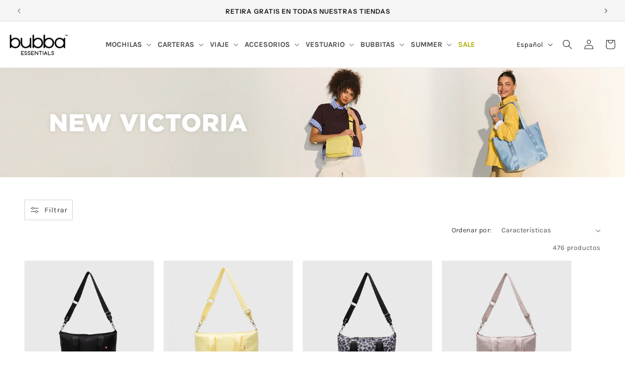

--- FILE ---
content_type: text/css
request_url: https://bubbabags.cl/cdn/shop/t/299/assets/component-slideshow.css?v=180522402075512560671757099979
body_size: 299
content:
.custon_arrows button.slider-button--next{position:absolute;right:0;top:50%;transform:translateY(-50%);z-index:2}.custon_arrows{z-index:10}.custon_arrows button{background:none;border:none}.custon_arrows button.slider-button--prev{position:absolute;left:0;top:50%;transform:translateY(-50%);z-index:2}.custon_arrows .icon{width:80px;cursor:pointer}@media screen and (max-width:768px){.custon_arrows .icon{width:30px}}slideshow-component{position:relative;display:flex;flex-direction:column}@media screen and (max-width: 989px){.no-js slideshow-component .slider{padding-bottom:3rem}}slideshow-component .slideshow.banner{flex-direction:row;flex-wrap:nowrap;margin:0;gap:0}.slideshow__slide{padding:0;position:relative;display:flex;flex-direction:column;visibility:visible}@media screen and (max-width: 749px){.slideshow--placeholder.banner--mobile-bottom.banner--adapt_image .slideshow__media,.slideshow--placeholder.banner--adapt_image:not(.banner--mobile-bottom){height:28rem}div.slideshow__controls{display:none}.video--desktop{display:none!important}.video--mobile{display:block!important;width:100%;position:relative}}@media screen and (min-width: 750px){.slideshow--placeholder.banner--adapt_image{height:56rem}slideshow-component .slideshow.banner.banner--adapt_image{height:100%}.video--desktop{display:block!important}.video--mobile{display:none!important}}.slideshow__text.banner__box{display:flex;flex-direction:column;justify-content:center;max-width:54.5rem}.slideshow__text>*{max-width:100%}@media screen and (max-width: 749px){slideshow-component.page-width .slideshow__text{border-right:var(--text-boxes-border-width) solid rgba(var(--color-foreground),var(--text-boxes-border-opacity));border-left:var(--text-boxes-border-width) solid rgba(var(--color-foreground),var(--text-boxes-border-opacity))}.banner--mobile-bottom .slideshow__text.banner__box{max-width:100%}.banner--mobile-bottom .slideshow__text-wrapper{flex-grow:1}.banner--mobile-bottom .slideshow__text.banner__box{height:100%}.banner--mobile-bottom .slideshow__text .button{flex-grow:0}.slideshow__text.slideshow__text-mobile--left{align-items:flex-start;text-align:left}.slideshow__text.slideshow__text-mobile--right{align-items:flex-end;text-align:right}}@media screen and (min-width: 750px){.slideshow__text.slideshow__text--left{align-items:flex-start;text-align:left}.slideshow__text.slideshow__text--right{align-items:flex-end;text-align:right}}@media screen and (min-width: 750px){.slideshow__text-wrapper.banner__content{padding:5rem}}@media (max-width: 767px){.slideshow__controls{position:relative;top:-10px}}.slideshow__controls--top{order:2;z-index:1}@media screen and (max-width: 749px){.slideshow__controls--border-radius-mobile{border-bottom-right-radius:var(--text-boxes-radius);border-bottom-left-radius:var(--text-boxes-radius)}}.spaced-section--full-width:last-child slideshow-component:not(.page-width) .slideshow__controls{border-bottom:none}@media screen and (min-width: 750px){.slideshow__controls{position:absolute;margin:0 auto;right:0;left:0;bottom:50px;border:initial;z-index:9}}slideshow-component:not(.page-width) .slider-buttons{border-right:0;border-left:0}.slideshow__control-wrapper{display:flex}.slideshow__autoplay{position:absolute;right:0;border-left:none;display:flex;justify-content:center;align-items:center}@media screen and (max-width: 749px){slideshow-component.page-width .slideshow__autoplay{right:1.5rem}}@media screen and (min-width: 750px){.slideshow__autoplay.slider-button{position:inherit;margin-left:.6rem;padding:0 0 0 .6rem;border-left:.1rem solid rgba(var(--color-foreground),.08)}}.slideshow__autoplay .icon.icon-play,.slideshow__autoplay .icon.icon-pause{display:block;position:absolute;opacity:1;transform:scale(1);transition:transform .15s ease,opacity .15s ease;width:.8rem;height:1.2rem}.slideshow__autoplay .icon.icon-play{height:1rem}.slideshow__autoplay path{fill:rgba(var(--color-foreground),.75)}.slideshow__autoplay:hover path{fill:rgb(var(--color-foreground))}@media screen and (forced-colors: active){.slideshow__autoplay path,.slideshow__autoplay:hover path{fill:CanvasText}}.slideshow__autoplay:hover svg{transform:scale(1.1)}.slideshow__autoplay--paused .icon-pause,.slideshow__autoplay:not(.slideshow__autoplay--paused) .icon-play{visibility:hidden;opacity:0;transform:scale(.8)}div.banner__content{position:absolute;width:fit-content;z-index:1}div.banner__content.banner__content--top-right{top:0;right:0}div.banner__content.banner__content--top-left{top:0;left:0}div.banner__content.banner__content--top-center{top:0;left:0;right:0;margin:0 auto}div.banner__content.banner__content--middle-left{top:0;bottom:0;left:0;margin:auto 0}div.banner__content.banner__content--middle-center{top:0;bottom:0;left:0;right:0;margin:auto}div.banner__content.banner__content--middle-right{top:0;bottom:0;right:0;margin:auto 0}div.banner__content.banner__content--bottom-left{bottom:0;left:0}div.banner__content.banner__content--bottom-center{bottom:0;left:0;right:0;margin:0 auto}div.banner__content.banner__content--bottom-right{bottom:0;right:0}.custon_arrows .icon path{fill:#fff}
/*# sourceMappingURL=/cdn/shop/t/299/assets/component-slideshow.css.map?v=180522402075512560671757099979 */


--- FILE ---
content_type: text/css
request_url: https://bubbabags.cl/cdn/shop/t/299/assets/template-collection.css?v=182747742947309956961754918806
body_size: -210
content:
@media screen and (max-width: 749px){.collection .grid__item:only-child{flex:0 0 100%;max-width:100%}}.collection .loading-overlay{top:0;right:0;bottom:0;left:0;display:none;width:100%;padding:0 1.5rem;opacity:.7}@media screen and (min-width: 750px){.collection .loading-overlay{padding-left:5rem;padding-right:5rem}}.collection.loading .loading-overlay{display:block}.collection--empty .title-wrapper{margin-top:10rem;margin-bottom:15rem}@media screen and (max-width: 989px){.collection .slider--tablet.product-grid{scroll-padding-left:1.5rem}}.collection__description>*{margin:0}.collection__title.title-wrapper{margin-bottom:2.5rem}.collection__title .title:not(:only-child){margin-bottom:1rem}.collection__title--desktop-slider .title.center{text-align:center}.collection__title--desktop-slider .title.left{text-align:left}.collection__title--desktop-slider .title.right{text-align:right}@media screen and (min-width: 990px){.collection__title--desktop-slider .title{margin-bottom:2.5rem}.collection__title.title-wrapper--self-padded-tablet-down{padding:0 5rem}.collection slider-component:not(.page-width-desktop){padding:0}.collection--full-width slider-component:not(.slider-component-desktop){padding:0 1.5rem;max-width:none}}.collection__view-all a:not(.link){margin-top:1rem}#ProductGridContainer .collection .variant-option-container ul li{height:20px;padding:0 7px}#ProductGridContainer .collection .variant-option-container ul li.active:after,#ProductGridContainer .collection .variant-option-container ul li:hover:after{height:24px;width:24px}
/*# sourceMappingURL=/cdn/shop/t/299/assets/template-collection.css.map?v=182747742947309956961754918806 */


--- FILE ---
content_type: text/css
request_url: https://bubbabags.cl/cdn/shop/t/299/assets/component-card.css?v=14916432037520254041754918806
body_size: 1761
content:
.card-wrapper{color:inherit;height:100%;position:relative;text-decoration:none}.card{text-decoration:none;text-align:var(--text-alignment)}.card:hover .card__content .quick-add{opacity:1;pointer-events:initial}.card:not(.ratio){display:flex;flex-direction:column;height:100%}.card.card--horizontal{--text-alignment: left;--image-padding: 0rem;flex-direction:row;align-items:flex-start;gap:1.5rem}.card--horizontal.ratio:before{padding-bottom:0}.card--card.card--horizontal{padding:1.2rem}.card--card.card--horizontal.card--text{column-gap:0}.card--card{height:100%}.card--card,.card--standard .card__inner{position:relative;box-sizing:border-box;border-radius:var(--border-radius);border:var(--border-width) solid rgba(var(--color-foreground),var(--border-opacity))}.card--card:after,.card--standard .card__inner:after{content:"";position:absolute;z-index:-1;width:calc(var(--border-width) * 2 + 100%);height:calc(var(--border-width) * 2 + 100%);top:calc(var(--border-width) * -1);left:calc(var(--border-width) * -1);border-radius:var(--border-radius);box-shadow:var(--shadow-horizontal-offset) var(--shadow-vertical-offset) var(--shadow-blur-radius) rgba(var(--color-shadow),var(--shadow-opacity))}.card--card.gradient,.card__inner.gradient{transform:perspective(0)}.card__inner.color-background-1{background:transparent}.card .card__inner .card__media{overflow:hidden;z-index:0;border-radius:calc(var(--border-radius) - var(--border-width) - var(--image-padding))}.card--card .card__inner .card__media{border-bottom-right-radius:0;border-bottom-left-radius:0}.card--standard.card--text{background-color:transparent}.card-information{text-align:var(--text-alignment)}.card__media,.card .media{bottom:0;position:absolute;top:0}.card .media{width:100%}.card__media{margin:var(--image-padding);width:calc(100% - 2 * var(--image-padding))}.card--standard .card__media{margin:var(--image-padding)}.card__inner{width:100%}.section-collection-list .card.card--standard.card--media{height:auto}.section-collection-list .card.card--standard.card--media *{position:relative;width:100%}.section-collection-list .card .card__inner .card__media{min-width:100%}.collection-list-wrapper{padding-left:initial;padding-right:initial}.card--media .card__inner .card__content{position:relative;padding:calc(var(--image-padding) + 1rem)}.card__content{display:grid;grid-template-rows:minmax(0,1fr) max-content minmax(0,1fr);padding:1rem;width:100%;flex-grow:1}.card__content--auto-margins{grid-template-rows:minmax(0,auto) max-content minmax(0,auto)}.card__information{grid-row-start:2;padding:1.3rem 1rem}.card:not(.ratio)>.card__content{grid-template-rows:max-content minmax(0,1fr) max-content auto}.card-information .card__information-volume-pricing-note{margin-top:.6rem;line-height:calc(.5 + .4 / var(--font-body-scale));color:rgba(var(--color-foreground),.75)}@media screen and (min-width: 750px){.card__information{padding-bottom:1.7rem;padding-top:1.7rem}}@media screen and (max-width: 750px){.product-grid-container .quick-add{margin-top:10px}.card__badge{margin-bottom:0!important}}.card__badge{align-self:center;grid-row-start:3;justify-self:flex-start}.card__badge.top{align-self:flex-start;grid-row-start:1}.card__badge.right{justify-self:flex-end}.card:not(.card--horizontal)>.card__content>.card__badge{margin:1.3rem}.card__media .media img{height:100%;object-fit:cover;object-position:center center;width:100%}.card__media .media .video{opacity:0}.card__media .media video{position:absolute;z-index:2;height:100%;width:100%;object-fit:cover;border:none;padding:0}.card__inner:not(.ratio)>.card__content{height:100%}.card__heading{margin-top:0;margin-bottom:0}.card__heading:last-child{margin-bottom:0}.card--horizontal .card__heading,.card--horizontal .price__container .price-item,.card--horizontal__quick-add{font-size:calc(var(--font-heading-scale) * 1.2rem)}.card--horizontal .card-information>*:not(.visually-hidden:first-child)+*:not(.rating):not(.card__information-volume-pricing-note){margin-top:0}.card--horizontal__quick-add:before{box-shadow:none}@media only screen and (min-width: 750px){.card--horizontal .card__heading,.card--horizontal .price__container .price-item,.card--horizontal__quick-add{font-size:calc(var(--font-heading-scale) * 1.3rem)}}.card--card.card--media>.card__content{margin-top:calc(0rem - var(--image-padding))}.card--standard.card--text a:after,.card--card .card__heading a:after{bottom:calc(var(--border-width) * -1);left:calc(var(--border-width) * -1);right:calc(var(--border-width) * -1);top:calc(var(--border-width) * -1)}.card__heading a:after{bottom:0;content:"";left:0;position:absolute;right:0;top:0}.collection .slider-layout-2 .card__heading a:after{top:initial;z-index:1;height:70px}.card__heading a:after{outline-offset:.3rem}.card__heading a:focus:after{box-shadow:0 0 0 .3rem rgb(var(--color-background)),0 0 .5rem .4rem rgba(var(--color-foreground),.3);outline:.2rem solid rgba(var(--color-foreground),.5)}.card__heading a:focus-visible:after{box-shadow:0 0 0 .3rem rgb(var(--color-background)),0 0 .5rem .4rem rgba(var(--color-foreground),.3);outline:.2rem solid rgba(var(--color-foreground),.5)}.card__heading a:focus:not(:focus-visible):after{box-shadow:none;outline:0}.card__heading a:focus{box-shadow:none;outline:0}@media screen and (min-width: 990px){.card .media.media--hover-effect>img:only-child,.card-wrapper .media.media--hover-effect>img:only-child{transition:transform var(--duration-long) ease}.card:hover .media.media--hover-effect a>img:first-child:only-child,.card-wrapper:hover .media.media--hover-effect a>img:first-child:only-child{transform:scale(1.03)}.card-wrapper:hover .media.media--hover-effect a>img:first-child:not(:only-child){opacity:0}.card-wrapper:hover .media.media--hover-effect a .video,.card-wrapper:hover .media.media--hover-effect a>img+img{opacity:1;transform:translateY(-103%);height:100%}.card-wrapper .card__content .card__information .card__heading:hover a{text-decoration:underline;text-underline-offset:.3rem}}.card--standard.card--media .card__inner .card__information,.card--standard.card--text:not(.card--horizontal)>.card__content .card__heading:not(.card__heading--placeholder),.card--standard:not(.card--horizontal)>.card__content .card__badge,.card--standard.card--text.article-card>.card__content .card__information,.card--standard>.card__content .card__caption{display:none}.card--standard:not(.card--horizontal) .placeholder-svg{height:auto;width:100%}.card--standard>.card__content{padding:0}.card--standard>.card__content .card__information{padding-left:0;padding-right:0;position:relative}.section-collection-list .card__content .card__information{position:initial}.card--card.card--media .card__inner .card__information,.card--card.card--text .card__inner,.card--card.card--media>.card__content .card__badge{display:none}.card--horizontal .card__badge,.card--horizontal.card--text .card__inner{display:none}.card--extend-height{height:100%}.card--extend-height.card--standard.card--text,.card--extend-height.card--media{display:flex;flex-direction:column}.card--extend-height.card--standard.card--text .card__inner,.card--extend-height.card--media .card__inner{flex-grow:1}.card .icon-wrap{margin-left:.8rem;white-space:nowrap;transition:transform var(--duration-short) ease;overflow:hidden;display:none}.card-information>*+*{margin-top:.5rem}.card-information{width:100%}.card-information>*{line-height:calc(1 + .4 / var(--font-body-scale));color:rgb(var(--color-foreground))}.card-information>.price{color:rgb(var(--color-foreground))}.card--horizontal .card-information>.price{color:rgba(var(--color-foreground),.75)}.card-information>.rating{margin-top:.4rem}.card-information .caption{letter-spacing:.07rem}.card-article-info{margin-top:1rem}.card--shape .card__content{padding-top:0}.card--shape.card--standard:not(.card--text) .card__inner{border:0;background-color:transparent;filter:drop-shadow(var(--shadow-horizontal-offset) var(--shadow-vertical-offset) var(--shadow-blur-radius) rgba(var(--color-shadow),var(--shadow-opacity)))}.card--shape.card--standard:not(.card--text) .card__inner:after{display:none}.grid__item:nth-child(2n) .shape--blob{clip-path:polygon(var(--shape--blob-2))}.grid__item:nth-child(3n) .shape--blob{clip-path:polygon(var(--shape--blob-3))}.grid__item:nth-child(4n) .shape--blob{clip-path:polygon(var(--shape--blob-4))}.grid__item:nth-child(5n) .shape--blob{clip-path:polygon(var(--shape--blob-5))}.grid__item:nth-child(7n) .shape--blob{clip-path:polygon(var(--shape--blob-6))}.grid__item:nth-child(8n) .shape--blob{clip-path:polygon(var(--shape--blob-1))}@media (prefers-reduced-motion: no-preference){.product-card-wrapper .shape--round{transition:clip-path var(--duration-long) ease}.product-card-wrapper:hover .shape--round{clip-path:ellipse(47% 47% at 50% 50%)}.product-card-wrapper .shape--blob{transition:clip-path var(--duration-long) ease-in-out}.product-card-wrapper:hover .shape--blob{clip-path:polygon(var(--shape--blob-5))}.grid__item:nth-child(2n) .product-card-wrapper:hover .shape--blob{clip-path:polygon(var(--shape--blob-6))}.grid__item:nth-child(3n) .product-card-wrapper:hover .shape--blob{clip-path:polygon(var(--shape--blob-1))}.grid__item:nth-child(4n) .product-card-wrapper:hover .shape--blob{clip-path:polygon(var(--shape--blob-2))}.grid__item:nth-child(5n) .product-card-wrapper:hover .shape--blob{clip-path:polygon(var(--shape--blob-3))}.grid__item:nth-child(7n) .product-card-wrapper:hover .shape--blob{clip-path:polygon(var(--shape--blob-4))}.grid__item:nth-child(8n) .product-card-wrapper:hover .shape--blob{clip-path:polygon(var(--shape--blob-5))}}.product-grid .grid__item.anuncio-img-video{width:100%;max-width:49.6%}.product-grid .grid__item.anuncio-img-video a img,.product-grid .grid__item.anuncio-img-video a video{height:fit-content;max-height:100%}.product-grid .grid__item.anuncio-img-video a.mobile{display:none}@media screen and (max-width: 750px){.product-grid .grid__item.anuncio-img-video a.desktop{display:none}.product-grid .grid__item.anuncio-img-video a.mobile{display:initial}.product-grid .grid__item.anuncio-img-video{max-width:100%}}.product-grid .grid__item a img{z-index:2;height:100%;width:100%;object-fit:cover;border:none;padding:0}.product-grid .grid__item a video{position:absolute;z-index:2;height:100%;width:100%;object-fit:cover;border:none;padding:0}.product-grid .item_list.mobile{display:none;position:relative;width:100%;height:500px}.product-grid .item_list.mobile a img{width:100%;height:500px;object-fit:cover}.product-grid .item_list.mobile a video{position:absolute;z-index:2;height:500px;width:100%;object-fit:cover;border:none;padding:0}.labels-container{list-style:none;position:absolute;top:0;right:0;padding:5px 10px;z-index:1;display:flex;flex-wrap:wrap;justify-content:end}.labels-container li{display:inline-block;border-radius:4px;background:#fff;color:#000;padding:0 8px;font-size:12px;font-weight:700;font-family:var(--font-heading-family);margin:3px}.variant-option-container{position:relative;width:100%;padding-top:5px}.variant-option-container ul{list-style:none;padding:0}.variant-option-container ul li{display:inline-block;border-radius:100%;padding:0 7px;font-size:14px;font-weight:700;cursor:pointer;box-shadow:0 0 1.5px #000;transition:all .3s ease-in-out;border:3px solid transparent;height:20px}.variant-option-container ul li.active,.variant-option-container ul li:hover{position:relative}.variant-option-container ul li.active:after,.variant-option-container ul li:hover:after{content:"";position:absolute;bottom:-5px;left:-5px;right:0;height:24px;border:1px solid #B2B2B2;z-index:1;width:24px;border-radius:100%}.variant-option-container ul li.available-false{opacity:.7;pointer-events:none;position:relative;overflow:hidden;padding:0!important;width:20px;border:0}.variant-option-container ul li.available-false.white-label:before{content:"";background-image:url('data:image/svg+xml,<%3Fxml version="1.0" %3F><svg class="feather feather-x" fill="none" height="24" stroke="currentColor" stroke-linecap="round" stroke-linejoin="round" stroke-width="2" viewBox="0 0 24 24" width="24" xmlns="http://www.w3.org/2000/svg"><line x1="18" x2="6" y1="6" y2="18"/></svg>');background-repeat:no-repeat;background-size:cover;position:absolute;left:0;right:0;top:0;bottom:0}.variant-option-container ul li.available-false:before{content:"";background-image:url('data:image/svg+xml,<%3Fxml version="1.0" %3F><svg class="feather feather-x" fill="white" height="24" stroke="white" stroke-linecap="round" stroke-linejoin="round" stroke-width="2" viewBox="0 0 24 24" width="24" xmlns="http://www.w3.org/2000/svg"><line x1="18" x2="6" y1="6" y2="18"/></svg>');background-repeat:no-repeat;background-size:cover;position:absolute;left:0;right:0;top:0;bottom:0}@media screen and (max-width: 750px){.slider-mobile-gutter .slider-counter{display:none}.slider-mobile-gutter .slider-button{margin:0 10px}.slider-mobile-gutter .slider-button img{display:none}.variant-option-container{left:0;bottom:0;right:initial}}
/*# sourceMappingURL=/cdn/shop/t/299/assets/component-card.css.map?v=14916432037520254041754918806 */


--- FILE ---
content_type: text/css
request_url: https://bubbabags.cl/cdn/shop/t/299/assets/section-product-recommendations.css?v=103319559493973108521762272713
body_size: -25
content:
#CartDrawer-Pinflag{display:flex;flex-direction:column}.cart-drawer{position:relative}.drawer__inner{position:relative;z-index:10}.click-overlay{position:absolute;top:0;left:0;right:0;bottom:0;z-index:20;background:transparent;pointer-events:auto}@media screen and (min-width: 750px){.cart-recommendations-desktop{width:32rem;background:#fff;border-right:.5px solid #808080;margin-right:15px;display:block;height:100%;overflow-y:auto}.cart-drawer-pinflag-width{width:72rem!important}.cart-recommendations-mobile{display:none}.cart-recommendations-table{padding-top:30px}}@media screen and (max-width: 749px){#CartDrawer-Pinflag{overflow:auto}.cart-recommendations-desktop{display:none}.cart-recommendations-mobile{display:block}.cart-recommendations-table{padding-top:10px}}@media screen and (min-width: 376px){#cart-items-list{height:32rem!important;overflow:auto}}@media screen and (max-width: 375px){#cart-items-list{height:12rem!important;overflow:auto}}@media screen and (max-width:768px){.cart-recommendations-table-mobile{overflow-y:hidden}}.cart-recommendations-table-mobile{display:flex;overflow-x:auto;scroll-snap-type:x mandatory;scroll-behavior:smooth;height:100px!important}.cart-recommendations-cart-item-mobile{min-width:100%;scroll-snap-align:center;flex-shrink:0;display:flex;justify-content:center;margin-bottom:0!important}.cart-recommendations-title{font-weight:bolder;color:#121212;font-family:Neuzeit Office,sans-serif;font-size:20px;padding-top:15px}.cart-drawer-pinflag-flex-column{display:flex!important;flex-direction:row!important}.cart-recommendations-media{border:0px!important}.cart-recommendations-table{box-shadow:none!important;border-top:.5px solid #808080}.cart-recommendations-price{font-size:14px!important;font-weight:100!important}.cart-recommendations-text-button{font-size:x-small;cursor:pointer}.cart-recommendations-text-button:hover{text-decoration:underline}.cart-recommendations-cart-item{display:flex;gap:10px}.cart-recommendations-buy-button-container{display:flex;flex-grow:1;align-items:end}.cart-recommendations-info-container{display:flex;flex-direction:column}.cart-recommendations-disabled,.cart-recommendations-button-disabled{cursor:not-allowed}.cart-recommendations-bag-message{font-size:12px}.cart-recommendations-cart-item{margin-bottom:20px}
/*# sourceMappingURL=/cdn/shop/t/299/assets/section-product-recommendations.css.map?v=103319559493973108521762272713 */


--- FILE ---
content_type: text/css
request_url: https://bubbabags.cl/cdn/shop/t/299/assets/component-mega-menu.css?v=76858343168832926411754918806
body_size: -27
content:
.mega-menu{position:static}.mega-menu__content{background-color:rgb(var(--color-background));border-left:0;border-radius:0;border-right:0;left:0;overflow-y:auto;padding-bottom:3rem;padding-top:3rem;position:absolute;right:0;top:100%;z-index:100}.shopify-section-header-sticky .mega-menu__content{max-height:calc(100vh - var(--header-bottom-position-desktop, 20rem) - 4rem)}.header-wrapper--border-bottom .mega-menu__content{border-top:0}.js .mega-menu__content{opacity:0;transform:translateY(-1.5rem);display:flex;flex-direction:row-reverse;padding:30px;z-index:10}.mega-menu[open] .mega-menu__content{opacity:1;transform:translateY(0)}.mega-menu__list{display:grid;gap:1.8rem 4rem;grid-template-columns:repeat(6,minmax(0,1fr));list-style:none}.mega-menu__link{color:rgba(var(--color-foreground),.75);display:block;line-height:calc(1 + .3 / var(--font-body-scale));padding-bottom:.6rem;padding-top:.6rem;text-decoration:none;transition:text-decoration var(--duration-short) ease;word-wrap:break-word}.mega-menu__link--level-2{font-weight:700}.header--top-center .mega-menu__list{display:flex;justify-content:center;flex-wrap:wrap;column-gap:0}.header--top-center .mega-menu__list>li{width:16%;padding-right:2.4rem}.mega-menu__link:hover,.mega-menu__link--active{color:rgb(var(--color-foreground));text-decoration:underline}.mega-menu__link--active:hover{text-decoration-thickness:.2rem}.mega-menu .mega-menu__list--condensed{display:inline-flex;width:80%;justify-content:start}.mega-menu .mega-menu__list--condensed.scroll-x{overflow-x:auto;overflow:-moz-scrollbars-horizontal;justify-content:flex-start}.mega-menu .mega-menu__list--condensed::-webkit-scrollbar,.mega-menu .mega-menu__list--condensed.scroll-x::-webkit-scrollbar{height:10px}.mega-menu .mega-menu__list--condensed::-webkit-scrollbar,.mega-menu .mega-menu__list--condensed.scroll-x::-webkit-scrollbar-track{background:#f1f1f1;border-radius:10px}.mega-menu .mega-menu__list--condensed::-webkit-scrollbar,.mega-menu .mega-menu__list--condensed.scroll-x::-webkit-scrollbar-thumb{background:#aeb208;border-radius:10px}.mega-menu__list--condensed .mega-menu__link{font-weight:700;text-align:center}.mega-menu__list--condensed .mega-menu__link .sub_header_image{height:245px;width:200px;object-fit:cover;margin-bottom:25px;display:block;transition:all .3s ease-in-out}.mega-menu__list--condensed .mega-menu__link:hover .sub_header_image{scale:1.1}.mega-menu__content .promo-container{width:20%}.mega-menu__content .promo-container a{display:block;width:fit-content;margin:0 auto}.mega-menu__content .promo-container a:hover button{opacity:.7}.mega-menu__content .promo-container .promo_image{height:300px;width:250px;object-fit:cover;margin-bottom:5px;display:block}.mega-menu__content .promo-container button{cursor:pointer;width:250px;text-transform:uppercase;font-weight:700;padding:5px 0;transition:all .3s ease-in-out}
/*# sourceMappingURL=/cdn/shop/t/299/assets/component-mega-menu.css.map?v=76858343168832926411754918806 */


--- FILE ---
content_type: text/css
request_url: https://bubbabags.cl/cdn/shop/t/299/assets/custom-global.css?v=61415661480212178601757602327
body_size: 89
content:
@font-face{font-family:Gotham;src:url(/cdn/shop/files/Gotham-Book.otf?v=1748294676) format("opentype");font-weight:400;font-style:normal}@font-face{font-family:Gotham;src:url(/cdn/shop/files/Gotham-Black.otf?v=1748294670) format("opentype");font-weight:900;font-style:normal}button.gotocheckout_custom{display:inline-flex;justify-content:center;align-items:center;border:0;padding:0 3rem;cursor:pointer;font:inherit;text-decoration:none;color:rgb(var(--color-button-text));transition:box-shadow var(--duration-short) ease;-webkit-appearance:none;appearance:none;background-color:rgba(var(--color-button),var(--alpha-button-background));font-size:1.5rem;letter-spacing:.1rem;line-height:calc(1 + .2 / var(--font-body-scale));max-width:36rem;width:100% 437.5px;min-width:calc(12rem + var(--buttons-border-width) * 2);min-height:calc(4.5rem + var(--buttons-border-width) * 2)}.tippy-box[data-theme~=error]{background:#8b0000;color:#fff;font-size:1.2rem}.title_container h1{font-weight:900;color:#fff;font-family:Gotham;font-size:5rem;margin:0;text-shadow:0px 0px 10px rgba(0,0,0,.1)}.product-media-container .product__media-icon{left:auto;right:1.2rem}.thumbnail-slider .slider-button{display:none}@media screen and (max-width: 749px){.thumbnail-slider .thumbnail-list.slider{overflow-x:auto;scroll-snap-type:x mandatory;-webkit-overflow-scrolling:touch;gap:.5rem;padding-left:1rem}.thumbnail-slider li.slider__slide{flex:0 0 calc(100% / 3.8);scroll-snap-align:start}}.ver_variantes:hover{text-decoration:underline}.ver_variantes{text-decoration:none;color:gray;font-size:1.2rem;margin-bottom:5px;font-size:x-small;cursor:pointer}
/*# sourceMappingURL=/cdn/shop/t/299/assets/custom-global.css.map?v=61415661480212178601757602327 */


--- FILE ---
content_type: text/javascript
request_url: https://bubbabags.cl/cdn/shop/t/299/assets/quick-add.js?v=35765235594348556381757515708
body_size: 1115
content:
customElements.get("quick-add-modal")||customElements.define("quick-add-modal",class extends ModalDialog{constructor(){super(),this.modalContent=this.querySelector('[id^="QuickAddInfo-"]')}hide(preventFocus=!1){const cartNotification=document.querySelector("cart-notification")||document.querySelector("cart-drawer");cartNotification&&cartNotification.setActiveElement(this.openedBy),this.modalContent.innerHTML="",preventFocus&&(this.openedBy=null),super.hide()}show(opener){opener.setAttribute("aria-disabled",!0),opener.classList.add("loading"),opener.querySelector(".loading-overlay__spinner").classList.remove("hidden"),fetch(opener.getAttribute("data-product-url")).then(response=>response.text()).then(responseText=>{const responseHTML=new DOMParser().parseFromString(responseText,"text/html");this.productElement=responseHTML.querySelector('section[id^="MainProduct-"]'),this.preventDuplicatedIDs(),this.removeDOMElements(),this.setInnerHTML(this.modalContent,this.productElement.innerHTML),window.Shopify&&Shopify.PaymentButton&&Shopify.PaymentButton.init(),window.ProductModel&&window.ProductModel.loadShopifyXR(),this.removeGalleryListSemantic(),this.updateImageSizes(),this.preventVariantURLSwitching(),super.show(opener),this.initQuickAddGift()}).finally(()=>{opener.removeAttribute("aria-disabled"),opener.classList.remove("loading"),opener.querySelector(".loading-overlay__spinner").classList.add("hidden")})}setInnerHTML(element,html){element.innerHTML=html,element.querySelectorAll("script").forEach(oldScriptTag=>{const newScriptTag=document.createElement("script");Array.from(oldScriptTag.attributes).forEach(attr=>newScriptTag.setAttribute(attr.name,attr.value)),newScriptTag.appendChild(document.createTextNode(oldScriptTag.innerHTML)),oldScriptTag.parentNode.replaceChild(newScriptTag,oldScriptTag)})}initQuickAddGift(){const modalContent=this.modalContent;if(!modalContent)return;const giftCheckbox=modalContent.querySelector("#gift-checkbox");if(!giftCheckbox||giftCheckbox.dataset.giftInit)return;giftCheckbox.dataset.giftInit="true",giftCheckbox.addEventListener("change",()=>{console.log("[GiftDebug][QuickAdd] Checkbox cambiado:",giftCheckbox.checked,"\u2192 Variant ID:",giftCheckbox.value)});const addButton=modalContent.querySelector('form[action*="/cart/add"] button[type="submit"]');addButton&&addButton.addEventListener("click",async()=>{const giftId=giftCheckbox?.checked?Number(giftCheckbox.value):null;if(!giftId)return;const initialCount=(await fetch("/cart.js").then(r=>r.json())).items.length;console.log("[GiftDebug][QuickAdd] Carrito inicial con",initialCount,"items. Esperando producto principal...");const checkCart=async(tries=0)=>{try{if((await(await fetch("/cart.js")).json()).items.length>initialCount){console.log("[GiftDebug][QuickAdd] Producto principal detectado, agregando regalo",giftId);const resp=await fetch("/cart/add.js",{method:"POST",headers:{"Content-Type":"application/json"},body:JSON.stringify({items:[{id:giftId,quantity:1,properties:{_Regalo:"S\xED"}}]})});if(!resp.ok){console.error("[GiftDebug][QuickAdd] Error al agregar regalo:",await resp.text());return}const updatedCart=await resp.json();console.log("[GiftDebug][QuickAdd] Regalo agregado al carrito:",updatedCart);const drawer=document.querySelector("#CartDrawer");drawer&&fetch("/cart?section_id=cart-drawer").then(r=>r.text()).then(html=>{const newDrawer=new DOMParser().parseFromString(html,"text/html").querySelector("#CartDrawer");newDrawer&&(drawer.innerHTML=newDrawer.innerHTML),console.log("[GiftDebug][QuickAdd] Drawer refrescado \u{1F6CD}\uFE0F")}),giftCheckbox.checked=!1;return}tries<10?setTimeout(()=>checkCart(tries+1),300):console.warn("[GiftDebug][QuickAdd] No detect\xE9 producto principal despu\xE9s de 10 intentos")}catch(err){console.error("[GiftDebug][QuickAdd] Error chequeando carrito:",err)}};checkCart()})}preventVariantURLSwitching(){const variantPicker=this.modalContent.querySelector("variant-radios,variant-selects");variantPicker&&variantPicker.setAttribute("data-update-url","false")}removeDOMElements(){const pickupAvailability=this.productElement.querySelector("pickup-availability");pickupAvailability&&pickupAvailability.remove();const productModal=this.productElement.querySelector("product-modal");productModal&&productModal.remove();const modalDialog=this.productElement.querySelectorAll("modal-dialog");modalDialog&&modalDialog.forEach(modal=>modal.remove())}preventDuplicatedIDs(){const sectionId=this.productElement.dataset.section;this.productElement.innerHTML=this.productElement.innerHTML.replaceAll(sectionId,`quickadd-${sectionId}`),this.productElement.querySelectorAll("variant-selects, variant-radios, product-info").forEach(el=>{el.dataset.originalSection=sectionId})}removeGalleryListSemantic(){const galleryList=this.modalContent.querySelector('[id^="Slider-Gallery"]');galleryList&&(galleryList.setAttribute("role","presentation"),galleryList.querySelectorAll('[id^="Slide-"]').forEach(li=>li.setAttribute("role","presentation")))}updateImageSizes(){const product=this.modalContent.querySelector(".product");if(!product.classList.contains("product--columns"))return;const mediaImages=product.querySelectorAll(".product__media img");if(!mediaImages.length)return;let mediaImageSizes="(min-width: 1000px) 715px, (min-width: 750px) calc((100vw - 11.5rem) / 2), calc(100vw - 4rem)";product.classList.contains("product--medium")?mediaImageSizes=mediaImageSizes.replace("715px","605px"):product.classList.contains("product--small")&&(mediaImageSizes=mediaImageSizes.replace("715px","495px")),mediaImages.forEach(img=>img.setAttribute("sizes",mediaImageSizes))}});
//# sourceMappingURL=/cdn/shop/t/299/assets/quick-add.js.map?v=35765235594348556381757515708


--- FILE ---
content_type: application/javascript
request_url: https://client.labelfy.app/js/labelfy.js?shop=bubbabagschile.myshopify.com
body_size: 11679
content:
//Copyright Elevated Apps. Unauthorized copying, distribution or modification of this source code is strictly prohibited and will be prosecuted to the fullest extent of the law.
//Version 29 Dawn
//Change log: Updated on 07022020 to V13. Updated on 07082020 to V16. Updated on 07102020 to V16b. Updated on 07192020 to V19
//Change log: Updated on 10252020 to V21
//Change log: No changes for V22
//Change log: Updated on 12192020 to V24
//Change log: Updated on 04242021 to V25.
//Change log: Updated on 05042021 to V26.
//Change log: Updated on 05052021 to V27.
//Change log: Updated on 05062021 to V28.
//Change log: Updated on 09272021 to V29
//Change log: Updated on 03142022 to V29 Dawn
function _0xcc24(_0x1c235f,_0x3d95e3){var _0x2154eb=_0x1cce();return _0xcc24=function(_0x3c1c55,_0x5cf7ef){_0x3c1c55=_0x3c1c55-0x19c;var _0x1cce07=_0x2154eb[_0x3c1c55];return _0x1cce07;},_0xcc24(_0x1c235f,_0x3d95e3);}(function(_0x352e01,_0x1060bb){var _0x4ba91f=_0xcc24,_0x4d11cc=_0x352e01();while(!![]){try{var _0x1c4465=-parseInt(_0x4ba91f(0x25b))/0x1+-parseInt(_0x4ba91f(0x1cc))/0x2+-parseInt(_0x4ba91f(0x1c9))/0x3*(parseInt(_0x4ba91f(0x20e))/0x4)+parseInt(_0x4ba91f(0x2a0))/0x5*(-parseInt(_0x4ba91f(0x1c3))/0x6)+-parseInt(_0x4ba91f(0x1cd))/0x7*(-parseInt(_0x4ba91f(0x207))/0x8)+parseInt(_0x4ba91f(0x230))/0x9+-parseInt(_0x4ba91f(0x1ec))/0xa*(-parseInt(_0x4ba91f(0x278))/0xb);if(_0x1c4465===_0x1060bb)break;else _0x4d11cc['push'](_0x4d11cc['shift']());}catch(_0x4a2951){_0x4d11cc['push'](_0x4d11cc['shift']());}}}(_0x1cce,0xea183),(function(){var _0x8df2dc=_0xcc24,_0x38dac6=(function(){var _0x3b2515=!![];return function(_0x4c60a7,_0x3c46d0){var _0x50d514=_0x3b2515?function(){var _0x3d7281=_0xcc24;if(_0x3c46d0){var _0xbf99b4=_0x3c46d0[_0x3d7281(0x235)](_0x4c60a7,arguments);return _0x3c46d0=null,_0xbf99b4;}}:function(){};return _0x3b2515=![],_0x50d514;};}()),_0x4534bd={};_0x4534bd[_0x8df2dc(0x24c)]=function(){},function(_0x4168c7,_0x3c1ae3,_0xe64307,_0x34360c,_0x4a6ac1,_0x37f0b9,_0x42fd10){var _0x3a16e6=_0x8df2dc,_0x54663b=_0x38dac6(this,function(){var _0x35df54=_0xcc24;return _0x54663b[_0x35df54(0x2bb)]()[_0x35df54(0x208)](_0x35df54(0x27c))[_0x35df54(0x2bb)]()[_0x35df54(0x1e3)](_0x54663b)[_0x35df54(0x208)](_0x35df54(0x27c));});_0x54663b(),_0x4168c7[_0x3a16e6(0x1c8)]=_0x4a6ac1,(_0x4168c7[_0x4a6ac1]=_0x4168c7[_0x4a6ac1]||function(){(_0x4168c7[_0x4a6ac1]['q']=_0x4168c7[_0x4a6ac1]['q']||[])['push'](arguments);},_0x4168c7[_0x4a6ac1]['l']=0x1*new Date()),(_0x37f0b9=_0x3c1ae3[_0x3a16e6(0x1a0)](_0xe64307),_0x42fd10=_0x3c1ae3['getElementsByTagName'](_0xe64307)[0x0]),_0x37f0b9[_0x3a16e6(0x2a5)]=0x1,_0x37f0b9[_0x3a16e6(0x214)]=_0x34360c,_0x42fd10['parentNode']['insertBefore'](_0x37f0b9,_0x42fd10);}(window,document,_0x8df2dc(0x260),_0x8df2dc(0x1e2),'ga'),randomSample=Math[_0x8df2dc(0x1aa)](Math[_0x8df2dc(0x220)]()*0xa+0x1);randomSample==0x5&&(varUID=_0x8df2dc(0x22d),varShop=Shopify[_0x8df2dc(0x24b)],ga(_0x8df2dc(0x204),varUID,_0x8df2dc(0x290),{'name':'Labelfy'}),ga('Labelfy.send',_0x8df2dc(0x275),_0x8df2dc(0x288),varShop,{'nonInteraction':!![]}));varTheme=Shopify[_0x8df2dc(0x2a9)],varThemeName=varTheme[_0x8df2dc(0x19d)];var _0x3900dd=function(_0x51bd05,_0xbcbe31){var _0x45cbd3=_0x8df2dc,_0x5a8bea=document[_0x45cbd3(0x1a0)](_0x45cbd3(0x260));_0x5a8bea['type']=_0x45cbd3(0x273),_0x5a8bea[_0x45cbd3(0x1b1)]?_0x5a8bea[_0x45cbd3(0x221)]=function(){var _0x201f84=_0x45cbd3;(_0x5a8bea[_0x201f84(0x1b1)]==_0x201f84(0x1c6)||_0x5a8bea[_0x201f84(0x1b1)]=='complete')&&(_0x5a8bea['onreadystatechange']=null,_0xbcbe31());}:_0x5a8bea[_0x45cbd3(0x26a)]=function(){_0xbcbe31();},_0x5a8bea[_0x45cbd3(0x214)]=_0x51bd05,document[_0x45cbd3(0x202)](_0x45cbd3(0x21a))[0x0]['appendChild'](_0x5a8bea);},_0x252427=function(_0x5ceb63){var _0x1e5922=_0x8df2dc;_0x4534bd[_0x1e5922(0x24c)](_0x1e5922(0x22a)),_0x5ceb63[_0x1e5922(0x280)][':'][_0x1e5922(0x279)]=function(_0x5ce24e,_0x137b9c,_0x1905b6){var _0x25335f=_0x1e5922;return _0x5ceb63(_0x5ce24e)[_0x25335f(0x271)]()[_0x25335f(0x243)]()[_0x25335f(0x1ce)](_0x1905b6[0x3]['toUpperCase']())>=0x0;};function _0x258a9f(_0x44e076){var _0x2d16c2=_0x1e5922,_0x4f8d44=document['getElementsByTagName']('head')[0x0],_0x28d084=document[_0x2d16c2(0x1a0)](_0x2d16c2(0x19e));_0x28d084[_0x2d16c2(0x1bf)](_0x2d16c2(0x1b3),_0x2d16c2(0x24d)),_0x28d084[_0x2d16c2(0x1bf)](_0x2d16c2(0x27e),_0x2d16c2(0x1ba)),_0x28d084[_0x2d16c2(0x1bf)](_0x2d16c2(0x291),_0x44e076),_0x4f8d44[_0x2d16c2(0x285)](_0x28d084);}_0x258a9f('//client.labelfy.app/css/labelfy.css'),_0x4534bd[_0x1e5922(0x24c)](_0x1e5922(0x1e6)+_0x5ceb63(_0x1e5922(0x1a4))['length']);if(_0x5ceb63(_0x1e5922(0x1a4))[_0x1e5922(0x2b2)]>0x0&&window[_0x1e5922(0x1b8)][_0x1e5922(0x291)][_0x1e5922(0x1ce)](_0x1e5922(0x245))==-0x1&&window[_0x1e5922(0x1b8)][_0x1e5922(0x291)][_0x1e5922(0x1ce)](_0x1e5922(0x253))==-0x1)_0x4534bd[_0x1e5922(0x24c)](_0x1e5922(0x24f)),handleQuery='',_0x5ceb63('.labelfy-collection')[_0x1e5922(0x270)](function(_0x36aa57,_0x3ae655){var _0x118178=_0x1e5922;handle=_0x5ceb63(_0x3ae655)[_0x118178(0x282)](_0x118178(0x29a)),handleQuery[_0x118178(0x2b2)]>0x0&&(handleQuery+=_0x118178(0x292)),_0x4534bd[_0x118178(0x24c)](_0x118178(0x20b)+handleQuery['length']),handleQuery[_0x118178(0x2b2)]<0x7d0&&(handleQuery+=_0x118178(0x219)+handle+'\x22',_0x5ceb63(_0x3ae655)[_0x118178(0x1ed)](_0x118178(0x1e5)));});else{_0x4534bd[_0x1e5922(0x24c)](_0x1e5922(0x2a4));var _0x43df42=_0x5ceb63(_0x1e5922(0x1ff)),_0x5e06ab={};handleQuery='',_0x43df42[_0x1e5922(0x270)](function(_0x5bf518,_0x54c5ca){var _0x40561e=_0x1e5922;if(_0x5ceb63(_0x54c5ca)[_0x40561e(0x282)](_0x40561e(0x291))){var _0x126c0b=_0x5ceb63(_0x54c5ca)[_0x40561e(0x282)]('href')[_0x40561e(0x247)]('/'),_0x4f2c3e=_0x126c0b[_0x126c0b[_0x40561e(0x2b2)]-0x1][_0x40561e(0x247)](/[?#]/)[0x0];handleQuery[_0x40561e(0x2b2)]>0x0&&(handleQuery+=_0x40561e(0x292)),handleQuery[_0x40561e(0x2b2)]<0x7d0&&(handleQuery+=_0x40561e(0x219)+_0x4f2c3e+'\x22',_0x5ceb63(_0x54c5ca)[_0x40561e(0x1ed)](_0x40561e(0x1e5)));}}),window[_0x1e5922(0x1b8)][_0x1e5922(0x291)][_0x1e5922(0x1ce)](_0x1e5922(0x245))>-0x1&&(varUrlFragment=window['location']['href'],handleLength=varUrlFragment[_0x1e5922(0x247)]('/')['length'],handle=varUrlFragment[_0x1e5922(0x247)]('/')[handleLength-0x1],handle=handle[_0x1e5922(0x247)]('?')[0x0],handle=handle[_0x1e5922(0x247)]('#')[0x0],handleQuery[_0x1e5922(0x2b2)]>0x0&&(handleQuery+=_0x1e5922(0x292)),handleQuery+=_0x1e5922(0x219)+handle+'\x22');}varShop=Shopify[_0x1e5922(0x24b)],_0x5ceb63[_0x1e5922(0x248)]({'url':_0x1e5922(0x1d0)+varShop,'dataType':'json','success':function(_0x284ae8){var _0x562e35=_0x1e5922;localStorage[_0x562e35(0x26c)](_0x562e35(0x1c4),JSON[_0x562e35(0x27a)](_0x284ae8));var _0x2596f0=_0x284ae8[_0x562e35(0x2c3)][_0x562e35(0x1f4)];localStorage[_0x562e35(0x26c)](_0x562e35(0x2ad),_0x2596f0);var _0x536f37=_0x284ae8[_0x562e35(0x2c3)][_0x562e35(0x256)];localStorage[_0x562e35(0x26c)](_0x562e35(0x1b6),_0x536f37),_0x5ceb63('head')[_0x562e35(0x262)](_0x562e35(0x238)+_0x536f37+_0x562e35(0x20d)),_0x5ceb63[_0x562e35(0x248)]({'dataType':'json','url':'/search.js?q='+handleQuery+_0x562e35(0x1ef),'success':function(_0x3cad50){var _0x3de1e9=_0x562e35;_0x5ceb63['each'](_0x3cad50[_0x3de1e9(0x22c)],function(_0x9f1883,_0x122083){var _0x56bdbe=_0x3de1e9;_0x5ceb63[_0x56bdbe(0x270)](_0x284ae8['Label'],function(_0x1877c5,_0x5d9d3e){var _0x555338=_0x56bdbe;_0x4534bd[_0x555338(0x24c)](_0x555338(0x284)+_0x122083[_0x555338(0x1a3)]);var _0x1b2bc3=_0x5d9d3e['id'],_0x27a980=_0x5d9d3e[_0x555338(0x27f)],_0x3a89df=_0x5d9d3e[_0x555338(0x1a7)],_0x584a83=_0x5d9d3e[_0x555338(0x27e)],_0x4528f6=_0x5d9d3e[_0x555338(0x1a1)],_0x2f5d28=_0x5d9d3e[_0x555338(0x271)],_0x24c6dc=_0x5d9d3e[_0x555338(0x2a8)],_0x379738=_0x5d9d3e[_0x555338(0x1af)],_0x359ff7=_0x5d9d3e[_0x555338(0x23f)],_0x5b93d5=_0x5d9d3e[_0x555338(0x2ae)],_0x626629=_0x5d9d3e[_0x555338(0x222)],_0x5a52f4=_0x5d9d3e['shape_left'],_0x150327=_0x5d9d3e[_0x555338(0x268)],_0x5364e6=_0x5d9d3e[_0x555338(0x232)],_0x3403d6=_0x5d9d3e[_0x555338(0x263)],_0x533909=_0x5d9d3e[_0x555338(0x216)],_0x4c9e85=_0x5d9d3e['toggle_sale'],_0x148af2=_0x5d9d3e[_0x555338(0x240)],_0x11bf3a=_0x5d9d3e[_0x555338(0x1dc)],_0x32b3c0=_0x5d9d3e[_0x555338(0x28a)],_0x569be0=_0x5d9d3e[_0x555338(0x2bd)],_0x3ba2e1=_0x5d9d3e[_0x555338(0x22f)],_0x2d535f=_0x5d9d3e['toggle_products'],_0x944050=_0x5d9d3e[_0x555338(0x211)],_0x1999d7=_0x5d9d3e['toggle_collections'],_0x15e70e=_0x5d9d3e[_0x555338(0x1f2)],_0x408268=_0x5d9d3e[_0x555338(0x2a6)],_0x174263=_0x5d9d3e[_0x555338(0x23c)],_0x455441=_0x5d9d3e[_0x555338(0x1b7)],_0x356714=_0x5d9d3e[_0x555338(0x1fb)],_0x3ce984=_0x5d9d3e[_0x555338(0x217)],_0x21b0a3=_0x5d9d3e[_0x555338(0x231)],_0x5d9a71=_0x5d9d3e[_0x555338(0x1e7)],_0x392795=_0x5d9d3e[_0x555338(0x29f)];_0x4534bd[_0x555338(0x24c)](_0x555338(0x203)+_0x122083[_0x555338(0x1a3)]+_0x555338(0x1a8)+_0x2f5d28);if(_0x27a980==!![]){match=0x0,conditionsMetCounter=0x0,toggleCounter=0x0;if(_0x3403d6==!![]){toggleCounter++,tagCounter=0x0;var _0x442c89=_0x122083['tags'];for(var _0x50183d=0x0;_0x50183d<_0x442c89[_0x555338(0x2b2)];_0x50183d++){_0x442c89[_0x50183d]==_0x533909&&tagCounter++;}tagCounter>0x0&&(match++,conditionsMetCounter++);}if(_0x4c9e85==!![]){toggleCounter++,saleCounter=0x0,compareAtPriceMax=_0x122083['compare_at_price_max'],compareAtPriceMax=compareAtPriceMax[_0x555338(0x1d8)](',','.'),priceMax=_0x122083[_0x555338(0x2c2)],priceMax=priceMax[_0x555338(0x1d8)](',','.');if(_0x11bf3a==_0x555338(0x212))productSaleAmount=Math[_0x555338(0x246)]((compareAtPriceMax-priceMax)/compareAtPriceMax*0x64),productSaleAmount>_0x148af2&&compareAtPriceMax!=null&&saleCounter++;else _0x11bf3a=='flat'&&(productSaleAmount=compareAtPriceMax-priceMax,productSaleAmount>_0x148af2&&compareAtPriceMax!=null&&saleCounter++);saleCounter>0x0&&(match++,conditionsMetCounter++);}if(_0x2d535f==!![]){toggleCounter++,productCounter=0x0;for(var _0x50183d=0x0;_0x50183d<_0x944050[_0x555338(0x2b2)];_0x50183d++){_0x944050[_0x50183d]==_0x122083['id']&&productCounter++;}productCounter>0x0&&(match++,conditionsMetCounter++);}_0x455441==!![]&&(toggleCounter++,productCreated=_0x122083['created_at'],productCreated>=_0x3ce984&&(match++,conditionsMetCounter++));_0x21b0a3==!![]&&(toggleCounter++,_0x5d9a71==!![]&&(match++,conditionsMetCounter++));if(_0x1999d7==!![]){toggleCounter++,collectionCounter=0x0;for(var _0x50183d=0x0;_0x50183d<_0x122083[_0x555338(0x1f2)][_0x555338(0x2b2)];_0x50183d++){collectionIdNeedle=_0x122083['collections'][_0x50183d][_0x555338(0x2bb)](),_0x15e70e['indexOf'](collectionIdNeedle)>-0x1&&collectionCounter++;}collectionCounter>0x0&&(match++,conditionsMetCounter++);}if(_0x408268==!![]){toggleCounter++,inventory=0x0,variantInventory=0x0;for(var _0x50183d=0x0;_0x50183d<_0x122083['variants'][_0x555338(0x2b2)];_0x50183d++){variantInventory=_0x122083[_0x555338(0x1d2)][_0x50183d][_0x555338(0x200)],inventory=inventory+variantInventory;}_0x174263==0x0?typeof _0x122083[_0x555338(0x21b)]!==_0x555338(0x1e0)?_0x122083[_0x555338(0x21b)]==![]&&(match++,conditionsMetCounter++):inventory==0x0&&(match++,conditionsMetCounter++):inventory<_0x174263&&inventory>0x0&&(match++,conditionsMetCounter++);}inventoryLevel=null;_0x408268==!![]&&(inventoryLevel=inventory);salePercentMin=null,salePercentMax=null,compareAtPriceMax=_0x122083[_0x555338(0x1c1)],compareAtPriceMax=compareAtPriceMax[_0x555338(0x1d8)](',','.'),compareAtPriceMax=parseFloat(compareAtPriceMax),priceMax=_0x122083['price_max'],priceMax=priceMax[_0x555338(0x1d8)](',','.'),priceMax=parseFloat(priceMax),compareAtPriceMin=_0x122083[_0x555338(0x229)],compareAtPriceMin=compareAtPriceMin[_0x555338(0x1d8)](',','.'),compareAtPriceMin=parseFloat(compareAtPriceMin),priceMin=_0x122083[_0x555338(0x1d1)],priceMin=priceMin[_0x555338(0x1d8)](',','.'),priceMin=parseFloat(priceMin);for(var _0x50183d=0x0;_0x50183d<_0x122083[_0x555338(0x1d2)][_0x555338(0x2b2)];_0x50183d++){productSaleAmountMax=Math[_0x555338(0x246)]((compareAtPriceMax-priceMax)/compareAtPriceMax*0x64),productSaleAmountMin=Math[_0x555338(0x246)]((compareAtPriceMin-priceMin)/compareAtPriceMin*0x64),(productSaleAmountMax>salePercentMax||salePercentMax==null)&&(salePercentMax=productSaleAmountMax),(productSaleAmountMin<salePercentMin||salePercentMin==null)&&(salePercentMin=productSaleAmountMin),priceMax>=compareAtPriceMax&&(salePercentMax=0x0),priceMin>=compareAtPriceMin&&(salePercentMin=0x0);}saleAmountMin=null,saleAmountMax=null;for(var _0x50183d=0x0;_0x50183d<_0x122083[_0x555338(0x1d2)][_0x555338(0x2b2)];_0x50183d++){productSaleAmountMax=compareAtPriceMax-priceMax,productSaleAmountMin=compareAtPriceMin-priceMin,(productSaleAmountMax>saleAmountMax||saleAmountMax==null)&&(saleAmountMax=productSaleAmountMax),(productSaleAmountMin<saleAmountMin||saleAmountMin==null)&&(saleAmountMin=productSaleAmountMin),productSaleAmountMax<=0x0&&(saleAmountMax=0x0),productSaleAmountMin<=0x0&&(saleAmountMin=0x0),priceMax>=compareAtPriceMax&&(saleAmountMax=0x0),priceMin>=compareAtPriceMin&&(saleAmountMin=0x0);}productPriceMin=null,productPriceMax=null;for(var _0x50183d=0x0;_0x50183d<_0x122083[_0x555338(0x1d2)][_0x555338(0x2b2)];_0x50183d++){productPrice=parseFloat(_0x122083[_0x555338(0x1d2)][_0x50183d][_0x555338(0x25a)]),(productPrice>productPriceMax||productPriceMax==null)&&(productPriceMax=productPrice),(productPrice<productPriceMin||productPriceMin==null)&&(productPriceMin=productPrice);}diffDays=null,productCreated=_0x122083[_0x555338(0x1a2)],date1=new Date(productCreated),date2=new Date(),date2['setDate'](date2[_0x555338(0x1b9)]()-0x1),diffTime=Math['abs'](date2[_0x555338(0x274)]()-date1[_0x555338(0x274)]()),diffDays=Math[_0x555338(0x1bd)](diffTime/(0x3e8*0x3c*0x3c*0x18)),_0x4534bd[_0x555338(0x24c)](_0x555338(0x277)+_0x2f5d28+_0x555338(0x299)+_0x122083['handle']+_0x555338(0x1f7)+match+_0x555338(0x1dd)+toggleCounter+_0x555338(0x25c)+conditionsMetCounter+_0x555338(0x2aa)+_0x5364e6);if(toggleCounter>0x0){if(_0x5364e6==_0x555338(0x251)&&match>0x0||_0x5364e6==_0x555338(0x1ca)&&conditionsMetCounter==toggleCounter||toggleCounter==0x0){imageUrl=_0x122083[_0x555338(0x1bb)][0x0];imageUrl!=null?(imageUrl=imageUrl[_0x555338(0x247)]('//cdn.shopify.com'),imageSegment=imageUrl[imageUrl['length']-0x1][_0x555338(0x247)]('.')[0x0],imageFileName=_0x555338(0x223)+imageSegment):imageFileName='';imageUrl2=_0x122083[_0x555338(0x26f)];imageUrl2!=null?(imageUrl2=imageUrl2['split'](_0x555338(0x228)),imageValue=imageUrl2[imageUrl2[_0x555338(0x2b2)]-0x1],imageFileName=imageValue):imageFileName='';var _0x6f4d57=_0x122083['handle'],_0xe16776=_0x122083['id'];variableLabelText=String(_0x2f5d28),finalLabelText=String(_0x2f5d28);if(inventoryLevel!=null){var _0x51d17a=finalLabelText;finalLabelText=_0x51d17a[_0x555338(0x1d8)](_0x555338(0x287),inventoryLevel);}else{var _0x51d17a=finalLabelText;finalLabelText=_0x51d17a[_0x555338(0x1d8)](_0x555338(0x287),'');}if(salePercentMax!=null){var _0x51d17a=finalLabelText;finalLabelText=_0x51d17a[_0x555338(0x1d8)](_0x555338(0x209),salePercentMax);}else{var _0x51d17a=finalLabelText;finalLabelText=_0x51d17a[_0x555338(0x1d8)]('{maxSalePercent}','');}if(salePercentMin!=null){var _0x51d17a=finalLabelText;finalLabelText=_0x51d17a[_0x555338(0x1d8)]('{minSalePercent}',salePercentMin);}else{var _0x51d17a=finalLabelText;finalLabelText=_0x51d17a['replace'](_0x555338(0x1d5),'');}if(saleAmountMax!=null){var _0x51d17a=finalLabelText;finalLabelText=_0x51d17a[_0x555338(0x1d8)](_0x555338(0x1be),saleAmountMax);}else{var _0x51d17a=finalLabelText;finalLabelText=_0x51d17a['replace'](_0x555338(0x1be),'');}if(saleAmountMin!=null){var _0x51d17a=finalLabelText;finalLabelText=_0x51d17a[_0x555338(0x1d8)](_0x555338(0x227),saleAmountMin);}else{var _0x51d17a=finalLabelText;finalLabelText=_0x51d17a[_0x555338(0x1d8)](_0x555338(0x227),'');}if(productPriceMax!=null){var _0x51d17a=finalLabelText;finalLabelText=_0x51d17a[_0x555338(0x1d8)](_0x555338(0x1ac),productPriceMax);}else{var _0x51d17a=finalLabelText;finalLabelText=_0x51d17a[_0x555338(0x1d8)]('{maxProductPrice}','');}if(productPriceMin!=null){var _0x51d17a=finalLabelText;finalLabelText=_0x51d17a['replace'](_0x555338(0x1b0),productPriceMin);}else{var _0x51d17a=finalLabelText;finalLabelText=_0x51d17a['replace'](_0x555338(0x1b0),'');}var _0x51d17a=finalLabelText;finalLabelText=_0x51d17a[_0x555338(0x1d8)]('{daysAgo}',diffDays);var _0x51d17a=finalLabelText;finalLabelText=_0x51d17a[_0x555338(0x1d8)]('{daysRemaining}',_0x392795);if(_0x3a89df==_0x555338(0x1a6)||_0x3a89df=='both'){if(window[_0x555338(0x1b8)][_0x555338(0x291)][_0x555338(0x1ce)](_0x555338(0x245))>-0x1){_0x4534bd[_0x555338(0x24c)](_0x555338(0x242)),existingLabelsCount=_0x5ceb63(_0x555338(0x1de)+_0x122083['id']+']')[_0x555338(0x2b2)],_0x4534bd[_0x555338(0x24c)](_0x555338(0x1ab)+_0x2596f0+_0x555338(0x1cb)+existingLabelsCount+_0x555338(0x24e)+_0x122083[_0x555338(0x1a3)]);if(existingLabelsCount<_0x2596f0){if(_0x5ceb63(_0x555338(0x215))[_0x555338(0x2b2)]>0x0){_0x4534bd[_0x555338(0x24c)](_0x555338(0x233));if(_0x584a83=='text')_0x5ceb63(_0x555338(0x27b)+_0x6f4d57+'\x22]')[_0x555338(0x1d3)](_0x555338(0x1cf)+_0x122083['id']+'\x22><div\x20class=\x22label-text-wrapper\x20label_'+_0x1b2bc3+'\x22><span\x20class=\x22label-left_'+_0x1b2bc3+_0x555338(0x2b0)+variableLabelText+'\x22>'+finalLabelText+_0x555338(0x264)+_0x1b2bc3+_0x555338(0x281));else _0x584a83=='image'&&_0x5ceb63(_0x555338(0x27b)+_0x6f4d57+'\x22]')[_0x555338(0x1d3)](_0x555338(0x1cf)+_0x122083['id']+_0x555338(0x1d4)+_0x4528f6+_0x555338(0x2af)+_0x1b2bc3+_0x555338(0x26d));_0x3c1a57();}else{_0x4534bd[_0x555338(0x24c)](_0x555338(0x2ac)+_0x122083['title']);if(_0x584a83==_0x555338(0x271)){_0x5ceb63(_0x555338(0x225))[_0x555338(0x2b2)]==0x0&&_0x5ceb63(_0x555338(0x272)+_0x122083[_0x555338(0x205)]+')')[_0x555338(0x1d3)]('<div\x20class=\x22title-wrapper\x22></div>');var _0x3664e4=_0x5ceb63('h1')[_0x555338(0x271)](),_0xca09f4=_0x3664e4[_0x555338(0x269)]();_0x122083[_0x555338(0x205)]==_0xca09f4&&_0x5ceb63('.title-wrapper')[_0x555338(0x262)]('<div\x20class=\x22label-wrapper\x20label-wrapper-product\x22\x20data-labelfy-product=\x22'+_0x122083['id']+_0x555338(0x22e)+_0x1b2bc3+_0x555338(0x210)+_0x1b2bc3+_0x555338(0x2b0)+variableLabelText+'\x22>'+finalLabelText+'</div><span\x20class=\x22label-right_'+_0x1b2bc3+'\x22\x22></span></div></div>');}else _0x584a83==_0x555338(0x1a1)&&_0x5ceb63('h1:contains('+_0x122083[_0x555338(0x205)]+')')[_0x555338(0x1d3)]('<div\x20class=\x22label-wrapper\x20label-wrapper-product\x22\x20data-labelfy-product=\x22'+_0x122083['id']+'\x22><img\x20src=\x22'+_0x4528f6+'\x22\x20class=\x22label-image\x20label_'+_0x1b2bc3+_0x555338(0x26d));_0x5ceb63(_0x555338(0x272)+_0x122083[_0x555338(0x205)]+')')['addClass'](_0x555338(0x201)),_0x3c1a57();}var _0x4dc12b=window['location'][_0x555338(0x291)],_0x483956=_0x4dc12b['substring'](_0x4dc12b['lastIndexOf']('/')+0x1),_0x483956=_0x483956[_0x555338(0x247)]('?')[0x0],_0x483956=_0x483956[_0x555338(0x247)]('#')[0x0];if(_0x483956!=_0x122083[_0x555338(0x1a3)]){if(_0x5ceb63(_0x555338(0x21c))[_0x555338(0x2b2)]==!![]){if(_0x584a83==_0x555338(0x271))_0x5ceb63(_0x555338(0x2c0)+_0x6f4d57+'\x22]')[_0x555338(0x267)](_0x555338(0x234)+_0x122083['id']+_0x555338(0x22e)+_0x1b2bc3+_0x555338(0x210)+_0x1b2bc3+_0x555338(0x2b0)+variableLabelText+'\x22>'+finalLabelText+_0x555338(0x264)+_0x1b2bc3+_0x555338(0x281));else _0x584a83=='image'&&_0x5ceb63(_0x555338(0x2c0)+_0x6f4d57+'\x22]')[_0x555338(0x267)](_0x555338(0x234)+_0x122083['id']+'\x22><img\x20src=\x22'+_0x4528f6+'\x22\x20class=\x22label-image\x20label_'+_0x1b2bc3+'\x22></div>');_0x3c1a57();}else{if(_0x5ceb63(_0x555338(0x2b3)+_0x122083['id']+'\x22]')['is'](_0x555338(0x1d6))){if(_0x584a83=='text')_0x5ceb63(_0x555338(0x2b3)+_0x122083['id']+'\x22]')[_0x555338(0x241)]()[_0x555338(0x267)]('<div\x20class=\x22label-wrapper\x20label-wrapper-collection\x22\x20data-labelfy-product=\x22'+_0x122083['id']+'\x22><div\x20class=\x22label-text-wrapper\x20label_'+_0x1b2bc3+_0x555338(0x210)+_0x1b2bc3+_0x555338(0x2b0)+variableLabelText+'\x22>'+finalLabelText+_0x555338(0x264)+_0x1b2bc3+_0x555338(0x281));else _0x584a83==_0x555338(0x1a1)&&_0x5ceb63(_0x555338(0x2b3)+_0x122083['id']+'\x22]')[_0x555338(0x241)]()['prepend'](_0x555338(0x234)+_0x122083['id']+'\x22\x22><img\x20src=\x22'+_0x4528f6+_0x555338(0x2af)+_0x1b2bc3+_0x555338(0x26d));_0x3c1a57();}else{if(_0x5ceb63(_0x555338(0x226)+_0x6f4d57+'\x22]')['find'](_0x555338(0x1f0))['is'](':visible')){_0x4534bd[_0x555338(0x24c)](_0x555338(0x1fa));if(_0x584a83=='text')_0x5ceb63(_0x555338(0x298)+_0x6f4d57+'\x22]')['find'](_0x555338(0x1f0))[_0x555338(0x241)]()[_0x555338(0x267)](_0x555338(0x234)+_0x122083['id']+_0x555338(0x22e)+_0x1b2bc3+_0x555338(0x210)+_0x1b2bc3+_0x555338(0x2b0)+variableLabelText+'\x22>'+finalLabelText+_0x555338(0x264)+_0x1b2bc3+_0x555338(0x281));else _0x584a83==_0x555338(0x1a1)&&_0x5ceb63(_0x555338(0x29c)+imageFileName+_0x555338(0x28b)+imageFileName+_0x555338(0x1ea)+imageFileName+_0x555338(0x2a2)+imageFileName+_0x555338(0x21e)+imageFileName+'\x22]')[_0x555338(0x241)]()['prepend']('<div\x20class=\x22label-wrapper\x20label-wrapper-collection\x22\x20data-labelfy-product=\x22'+_0x122083['id']+_0x555338(0x1f1)+_0x4528f6+'\x22\x20class=\x22label-image\x20label_'+_0x1b2bc3+_0x555338(0x26d));_0x3c1a57();}else{if(_0x5ceb63(_0x555338(0x298)+_0x6f4d57+'\x22]')['is'](_0x555338(0x1d6))){_0x4534bd[_0x555338(0x24c)](_0x555338(0x1fa));if(_0x584a83==_0x555338(0x271))_0x5ceb63(_0x555338(0x1f6)+_0x6f4d57+'\x22]')[_0x555338(0x267)](_0x555338(0x234)+_0x122083['id']+_0x555338(0x22e)+_0x1b2bc3+_0x555338(0x210)+_0x1b2bc3+_0x555338(0x2b0)+variableLabelText+'\x22>'+finalLabelText+_0x555338(0x264)+_0x1b2bc3+_0x555338(0x281));else _0x584a83==_0x555338(0x1a1)&&_0x5ceb63(_0x555338(0x29c)+imageFileName+_0x555338(0x28b)+imageFileName+_0x555338(0x1ea)+imageFileName+'\x22],\x20img[data-bgset*=\x22'+imageFileName+_0x555338(0x21e)+imageFileName+'\x22]')[_0x555338(0x241)]()[_0x555338(0x267)](_0x555338(0x234)+_0x122083['id']+_0x555338(0x1f1)+_0x4528f6+_0x555338(0x2af)+_0x1b2bc3+_0x555338(0x26d));_0x3c1a57();}else return![];}}}}}}}if(_0x3a89df==_0x555338(0x257)||_0x3a89df==_0x555338(0x254)){if(window[_0x555338(0x1b8)][_0x555338(0x291)]['indexOf'](_0x555338(0x245))==-0x1&&window[_0x555338(0x1b8)][_0x555338(0x291)][_0x555338(0x1ce)]('/cart')==-0x1){existingLabelsCount=_0x5ceb63(_0x555338(0x1de)+_0x122083['id']+']')[_0x555338(0x2b2)],_0x4534bd[_0x555338(0x24c)](_0x555338(0x1ad)+existingLabelsCount+_0x555338(0x24e)+_0x122083[_0x555338(0x1a3)]);if(existingLabelsCount<_0x2596f0){_0x4534bd[_0x555338(0x24c)](_0x555338(0x20c)),_0x4534bd[_0x555338(0x24c)](_0x555338(0x294)+_0x6f4d57),_0x6f4d57=encodeURI(_0x6f4d57);if(_0x5ceb63(_0x555338(0x21c))['length']==!![]){_0x4534bd[_0x555338(0x24c)](_0x555338(0x1f8));if(_0x584a83=='text')_0x5ceb63(_0x555338(0x2c0)+_0x6f4d57+'\x22]')[_0x555338(0x267)](_0x555338(0x25e)+_0x122083['id']+_0x555338(0x22e)+_0x1b2bc3+_0x555338(0x210)+_0x1b2bc3+'\x22\x22></span><div\x20id=\x22label-text\x22\x20data-text=\x22'+variableLabelText+'\x22>'+finalLabelText+_0x555338(0x264)+_0x1b2bc3+_0x555338(0x281));else _0x584a83==_0x555338(0x1a1)&&_0x5ceb63('div#labelfy-collection[data-handle=\x22'+_0x6f4d57+'\x22]')[_0x555338(0x267)](_0x555338(0x234)+_0x122083['id']+_0x555338(0x1d4)+_0x4528f6+_0x555338(0x2af)+_0x1b2bc3+_0x555338(0x26d));_0x3c1a57();}else{if(_0x5ceb63(_0x555338(0x2b3)+_0x122083['id']+'\x22]')['is'](_0x555338(0x1d6))){if(_0x584a83==_0x555338(0x271))_0x5ceb63(_0x555338(0x2b3)+_0x122083['id']+'\x22]:first')[_0x555338(0x241)]()[_0x555338(0x267)](_0x555338(0x1e1)+_0x122083['id']+_0x555338(0x22e)+_0x1b2bc3+_0x555338(0x210)+_0x1b2bc3+_0x555338(0x2b0)+variableLabelText+'\x22>'+finalLabelText+_0x555338(0x264)+_0x1b2bc3+_0x555338(0x281));else _0x584a83==_0x555338(0x1a1)&&_0x5ceb63('img[id*=\x22'+_0x122083['id']+'\x22]')['parent']()[_0x555338(0x267)](_0x555338(0x234)+_0x122083['id']+_0x555338(0x1f1)+_0x4528f6+_0x555338(0x2af)+_0x1b2bc3+_0x555338(0x26d));_0x3c1a57();}else{if(_0x5ceb63(_0x555338(0x298)+_0x6f4d57+'\x22]')[_0x555338(0x286)](_0x555338(0x1f0))['is'](_0x555338(0x1d6))){_0x4534bd['log']('visible.\x20Check\x20all.');if(_0x584a83=='text')_0x5ceb63(_0x555338(0x298)+_0x6f4d57+_0x555338(0x23a))['find'](_0x555338(0x1f0))[_0x555338(0x241)]()[_0x555338(0x267)](_0x555338(0x239)+_0x122083['id']+'\x22><div\x20class=\x22label-text-wrapper\x20label_'+_0x1b2bc3+'\x22><span\x20class=\x22label-left_'+_0x1b2bc3+_0x555338(0x2b0)+variableLabelText+'\x22>'+finalLabelText+_0x555338(0x264)+_0x1b2bc3+_0x555338(0x281));else _0x584a83==_0x555338(0x1a1)&&_0x5ceb63(_0x555338(0x29c)+imageFileName+_0x555338(0x28b)+imageFileName+'\x22],\x20img[data-src*=\x22'+imageFileName+'\x22],\x20img[data-bgset*=\x22'+imageFileName+_0x555338(0x21e)+imageFileName+'\x22]')[_0x555338(0x241)]()['prepend']('<div\x20class=\x22label-wrapper\x20label-wrapper-collection\x22\x20data-labelfy-product=\x22'+_0x122083['id']+'\x22\x22><img\x20src=\x22'+_0x4528f6+_0x555338(0x2af)+_0x1b2bc3+_0x555338(0x26d));_0x3c1a57();}else{if(_0x5ceb63(_0x555338(0x298)+_0x6f4d57+'\x22]')['is'](_0x555338(0x1d6))){_0x4534bd[_0x555338(0x24c)](_0x555338(0x1fa));varThemeName==_0x555338(0x2bf)&&_0x5ceb63(_0x555338(0x298)+_0x6f4d57+_0x555338(0x23a))[_0x555338(0x241)]()[_0x555338(0x241)]()[_0x555338(0x241)]()[_0x555338(0x267)]('<div\x20class=\x22label-wrapper\x20label-wrapper-collection\x20check-4-dawn\x22\x20data-labelfy-product=\x22'+_0x122083['id']+_0x555338(0x22e)+_0x1b2bc3+_0x555338(0x210)+_0x1b2bc3+'\x22\x22></span><div\x20id=\x22label-text\x22\x20data-text=\x22'+variableLabelText+'\x22>'+finalLabelText+'</div><span\x20class=\x22label-right_'+_0x1b2bc3+_0x555338(0x281));if(_0x584a83==_0x555338(0x271))_0x5ceb63(_0x555338(0x298)+_0x6f4d57+_0x555338(0x23a))[_0x555338(0x267)](_0x555338(0x23d)+_0x122083['id']+_0x555338(0x22e)+_0x1b2bc3+_0x555338(0x210)+_0x1b2bc3+_0x555338(0x2b0)+variableLabelText+'\x22>'+finalLabelText+_0x555338(0x264)+_0x1b2bc3+'\x22\x22></span></div></div>');else{if(_0x584a83=='image'){}}_0x3c1a57();}else{if(_0x5ceb63(_0x555338(0x29c)+imageFileName+_0x555338(0x28b)+imageFileName+_0x555338(0x1ea)+imageFileName+_0x555338(0x2a2)+imageFileName+_0x555338(0x21e)+imageFileName+'\x22]')['is'](_0x555338(0x1d6))){_0x4534bd[_0x555338(0x24c)](_0x555338(0x1fa));if(_0x584a83==_0x555338(0x271))_0x5ceb63(_0x555338(0x29c)+imageFileName+_0x555338(0x28b)+imageFileName+_0x555338(0x1ea)+imageFileName+_0x555338(0x2a2)+imageFileName+_0x555338(0x21e)+imageFileName+'\x22]')[_0x555338(0x241)]()[_0x555338(0x267)]('<div\x20class=\x22label-wrapper\x20label-wrapper-collection\x20check-5\x22\x20data-labelfy-product=\x22'+_0x122083['id']+_0x555338(0x22e)+_0x1b2bc3+_0x555338(0x210)+_0x1b2bc3+_0x555338(0x2b0)+variableLabelText+'\x22>'+finalLabelText+'</div><span\x20class=\x22label-right_'+_0x1b2bc3+_0x555338(0x281));else _0x584a83=='image'&&_0x5ceb63(_0x555338(0x29c)+imageFileName+_0x555338(0x28b)+imageFileName+_0x555338(0x1ea)+imageFileName+'\x22],\x20img[data-bgset*=\x22'+imageFileName+_0x555338(0x21e)+imageFileName+'\x22]')[_0x555338(0x241)]()['prepend'](_0x555338(0x234)+_0x122083['id']+'\x22\x22><img\x20src=\x22'+_0x4528f6+_0x555338(0x2af)+_0x1b2bc3+_0x555338(0x26d));_0x3c1a57();}else return![];}}}}}}}function _0x3c1a57(_0x50cdee){var _0xf8568c=_0x555338;_0x5ceb63(_0xf8568c(0x276))[_0xf8568c(0x26e)](0xfa),_0x5ceb63(_0xf8568c(0x1b5)+_0x1b2bc3)[_0xf8568c(0x256)]('background-color','#'+_0x24c6dc),_0x5ceb63('.label_'+_0x1b2bc3)['css'](_0xf8568c(0x258),'#'+_0x379738),_0x5ceb63(_0xf8568c(0x1b5)+_0x1b2bc3)['css'](_0xf8568c(0x1c7),_0x359ff7),_0x150327==_0xf8568c(0x244)&&(_0x5ceb63('.label-right_'+_0x1b2bc3)[_0xf8568c(0x1ed)](_0xf8568c(0x236)),_0x5ceb63('.label-right_'+_0x1b2bc3)[_0xf8568c(0x256)](_0xf8568c(0x28d),_0xf8568c(0x23e)+_0x24c6dc),_0x5ceb63(_0xf8568c(0x1d9)+_0x1b2bc3)[_0xf8568c(0x256)]('border-bottom',_0xf8568c(0x23e)+_0x24c6dc)),_0x5a52f4==_0xf8568c(0x244)&&(_0x5ceb63(_0xf8568c(0x1d7)+_0x1b2bc3)[_0xf8568c(0x1ed)](_0xf8568c(0x26b)),_0x5ceb63(_0xf8568c(0x1d7)+_0x1b2bc3)[_0xf8568c(0x256)](_0xf8568c(0x28d),'12px\x20solid\x20#'+_0x24c6dc),_0x5ceb63(_0xf8568c(0x1d7)+_0x1b2bc3)[_0xf8568c(0x256)](_0xf8568c(0x2ba),_0xf8568c(0x23e)+_0x24c6dc)),_0x5a52f4==_0xf8568c(0x216)&&(_0x5ceb63(_0xf8568c(0x1d7)+_0x1b2bc3)[_0xf8568c(0x1ed)](_0xf8568c(0x283)),_0x5ceb63(_0xf8568c(0x1d7)+_0x1b2bc3)[_0xf8568c(0x256)](_0xf8568c(0x20a),'#'+_0x24c6dc)),_0x150327==_0xf8568c(0x216)&&(_0x5ceb63(_0xf8568c(0x1d9)+_0x1b2bc3)[_0xf8568c(0x1ed)]('tag-right'),_0x5ceb63(_0xf8568c(0x1d9)+_0x1b2bc3)[_0xf8568c(0x256)](_0xf8568c(0x2a7),'#'+_0x24c6dc)),_0x5a52f4==_0xf8568c(0x28c)&&(_0x5ceb63('.label-left_'+_0x1b2bc3)['addClass'](_0xf8568c(0x1e8)),_0x5ceb63('.label-left_'+_0x1b2bc3)[_0xf8568c(0x256)](_0xf8568c(0x266),'#'+_0x24c6dc)),_0x150327==_0xf8568c(0x28c)&&(_0x5ceb63(_0xf8568c(0x1d9)+_0x1b2bc3)['addClass'](_0xf8568c(0x250)),_0x5ceb63(_0xf8568c(0x1d9)+_0x1b2bc3)[_0xf8568c(0x256)](_0xf8568c(0x266),'#'+_0x24c6dc)),_0x5a52f4=='round'&&(_0x5ceb63(_0xf8568c(0x1d7)+_0x1b2bc3)[_0xf8568c(0x1ed)]('round-left'),_0x5ceb63('.label-left_'+_0x1b2bc3)[_0xf8568c(0x256)](_0xf8568c(0x1eb),'#'+_0x24c6dc)),_0x150327==_0xf8568c(0x246)&&(_0x5ceb63(_0xf8568c(0x1d9)+_0x1b2bc3)['addClass'](_0xf8568c(0x259)),_0x5ceb63(_0xf8568c(0x1d9)+_0x1b2bc3)[_0xf8568c(0x256)](_0xf8568c(0x1eb),'#'+_0x24c6dc)),_0x5b93d5==_0xf8568c(0x249)&&_0x5ceb63(_0xf8568c(0x23b)+_0x1b2bc3)[_0xf8568c(0x241)](_0xf8568c(0x261))[_0xf8568c(0x1ed)](_0xf8568c(0x20f)),_0x5b93d5==_0xf8568c(0x19f)&&_0x5ceb63(_0xf8568c(0x23b)+_0x1b2bc3)[_0xf8568c(0x241)](_0xf8568c(0x261))[_0xf8568c(0x1ed)](_0xf8568c(0x2bc)),_0x5b93d5==_0xf8568c(0x255)&&_0x5ceb63(_0xf8568c(0x23b)+_0x1b2bc3)[_0xf8568c(0x241)](_0xf8568c(0x261))[_0xf8568c(0x1ed)](_0xf8568c(0x2b9)),_0x5b93d5==_0xf8568c(0x1e4)&&_0x5ceb63(_0xf8568c(0x23b)+_0x1b2bc3)[_0xf8568c(0x241)]('div')[_0xf8568c(0x1ed)](_0xf8568c(0x28e)),_0x5b93d5==_0xf8568c(0x1f3)&&_0x5ceb63(_0xf8568c(0x23b)+_0x1b2bc3)[_0xf8568c(0x241)](_0xf8568c(0x261))['addClass'](_0xf8568c(0x2ab)),_0x5b93d5=='bottom-left'&&_0x5ceb63(_0xf8568c(0x23b)+_0x1b2bc3)['parent'](_0xf8568c(0x261))[_0xf8568c(0x1ed)](_0xf8568c(0x1c0)),_0x5b93d5==_0xf8568c(0x1fd)&&_0x5ceb63('.label-wrapper-collection\x20.label_'+_0x1b2bc3)[_0xf8568c(0x241)](_0xf8568c(0x261))[_0xf8568c(0x1ed)](_0xf8568c(0x2b6)),_0x5b93d5==_0xf8568c(0x252)&&_0x5ceb63(_0xf8568c(0x23b)+_0x1b2bc3)[_0xf8568c(0x241)](_0xf8568c(0x261))[_0xf8568c(0x1ed)](_0xf8568c(0x1e9)),_0x5b93d5==_0xf8568c(0x24a)&&_0x5ceb63(_0xf8568c(0x23b)+_0x1b2bc3)['parent'](_0xf8568c(0x261))[_0xf8568c(0x1ed)](_0xf8568c(0x25f)),_0x5b93d5==_0xf8568c(0x218)&&_0x5ceb63('.label-wrapper-collection\x20.label_'+_0x1b2bc3)[_0xf8568c(0x241)](_0xf8568c(0x261))[_0xf8568c(0x1ed)](_0xf8568c(0x29b));}};}}});}),window[_0x3de1e9(0x1b8)][_0x3de1e9(0x291)][_0x3de1e9(0x1ce)](_0x3de1e9(0x245))==-0x1&&window[_0x3de1e9(0x1b8)][_0x3de1e9(0x291)]['indexOf'](_0x3de1e9(0x253))==-0x1&&window[_0x3de1e9(0x1b8)]['href'][_0x3de1e9(0x1ce)](_0x3de1e9(0x1fc))==-0x1&&(_0x5ceb63(_0x3de1e9(0x1a4))[_0x3de1e9(0x2b2)]>0x0?_0x26144b():_0x4e34b1());}});}});function _0x26144b(){var _0xe3a66f=_0x1e5922;baselineProductLinks=_0x5ceb63(_0xe3a66f(0x293))['length'],_0x4534bd[_0xe3a66f(0x24c)](_0xe3a66f(0x2b8)+baselineProductLinks),_0x5ceb63(window)[_0xe3a66f(0x29d)](function(){var _0x315b33=_0xe3a66f;newProductLinks=_0x5ceb63(_0x315b33(0x1f0))[_0x315b33(0x2b2)],newProductLinks>baselineProductLinks&&(_0x4534bd[_0x315b33(0x24c)]('new\x20product\x20links\x20added'),_0x5ceb63(_0x315b33(0x1a4))[_0x315b33(0x270)](function(_0x5eea1d,_0x33eb7d){var _0x4ba7c9=_0x315b33;handleQuery='',!_0x5ceb63(_0x33eb7d)[_0x4ba7c9(0x2be)](_0x4ba7c9(0x1e5))&&(handle=_0x5ceb63(_0x33eb7d)[_0x4ba7c9(0x282)](_0x4ba7c9(0x29a)),_0x5ceb63(_0x33eb7d)[_0x4ba7c9(0x1ed)]('labelfied'),baselineProductLinks=_0x5ceb63(_0x4ba7c9(0x293))[_0x4ba7c9(0x2b2)],handleQuery+='handle:\x22'+handle+'\x22',_0x82b63e(handleQuery));}));});}function _0x4e34b1(){var _0x5e864c=_0x1e5922;baselineURL=window[_0x5e864c(0x1b8)][_0x5e864c(0x291)],_0x4534bd[_0x5e864c(0x24c)](_0x5e864c(0x1c5)+baselineURL),baselineLabels=_0x5ceb63('.label-wrapper-collection')[_0x5e864c(0x2b2)],_0x5ceb63(_0x5e864c(0x2a3))['click'](function(){var _0x4be7e2=_0x5e864c;_0x4534bd[_0x4be7e2(0x24c)](_0x4be7e2(0x265)),setTimeout(function(){var _0x21875b=_0x4be7e2;newURL=window[_0x21875b(0x1b8)][_0x21875b(0x291)],_0x4534bd[_0x21875b(0x24c)]('newURL:\x20'+newURL);if(baselineURL!=newURL){_0x4534bd['log'](_0x21875b(0x1b4));var _0xc83b0f=0x0;function _0x2e86a9(){var _0x17b8d8=_0x21875b;_0x4534bd[_0x17b8d8(0x24c)](_0x17b8d8(0x1ae)),_0x4534bd[_0x17b8d8(0x24c)](_0x17b8d8(0x1db)+_0xc83b0f);if(_0xc83b0f<0x9){newLabels=_0x5ceb63(_0x17b8d8(0x295))[_0x17b8d8(0x2b2)];if(newLabels==baselineLabels)_0x4534bd[_0x17b8d8(0x24c)](_0x17b8d8(0x1da)+baselineLabels+_0x17b8d8(0x2b7)+newLabels+''),_0xc83b0f++,setTimeout(_0x2e86a9,0x7d0);else{_0x4534bd[_0x17b8d8(0x24c)](_0x17b8d8(0x2c4)),baselineURL=window[_0x17b8d8(0x1b8)][_0x17b8d8(0x291)],_0x4534bd[_0x17b8d8(0x24c)]('new\x20url\x20detected'),_0x4534bd['log']('create\x20handle\x20query\x20from\x20links');var _0x5b5739=_0x5ceb63('a[href*=\x22/products/\x22]'),_0x581314={};handleQuery='',_0x5b5739[_0x17b8d8(0x270)](function(_0x529e54,_0x262e47){var _0x3675ce=_0x17b8d8;_0x5ceb63(_0x262e47)[_0x3675ce(0x1ed)](_0x3675ce(0x1e5));if(_0x5ceb63(_0x262e47)[_0x3675ce(0x282)](_0x3675ce(0x291))){var _0x53a2ef=_0x5ceb63(_0x262e47)['attr'](_0x3675ce(0x291))[_0x3675ce(0x247)]('/'),_0x17f8b9=_0x53a2ef[_0x53a2ef[_0x3675ce(0x2b2)]-0x1][_0x3675ce(0x247)](/[?#]/)[0x0];handleQuery[_0x3675ce(0x2b2)]>0x0&&(handleQuery+=_0x3675ce(0x292)),handleQuery+=_0x3675ce(0x219)+_0x17f8b9+'\x22';}}),_0x4534bd[_0x17b8d8(0x24c)]('go\x20to\x20labelfy\x20function\x20with\x20handleQuery:\x20'+handleQuery),_0x82b63e(handleQuery);}}}setTimeout(_0x2e86a9,0x3e8);}},0x3e8);}),baselineProductLinks=_0x5ceb63(_0x5e864c(0x293))[_0x5e864c(0x2b2)],_0x4534bd[_0x5e864c(0x24c)](_0x5e864c(0x21d)+baselineProductLinks),_0x5ceb63(window)[_0x5e864c(0x29d)](function(){var _0x5aaeda=_0x5e864c;newProductLinks=_0x5ceb63(_0x5aaeda(0x1ff))[_0x5aaeda(0x2b2)],_0x4534bd[_0x5aaeda(0x24c)](_0x5aaeda(0x27d)+newProductLinks),newProductLinks>baselineProductLinks&&(_0x4534bd[_0x5aaeda(0x24c)](_0x5aaeda(0x2b1)),_0x5ceb63(_0x5aaeda(0x1ff))[_0x5aaeda(0x270)](function(_0x314778,_0x4f1fba){var _0x5afae9=_0x5aaeda;handleQuery='';if(!_0x5ceb63(_0x4f1fba)[_0x5afae9(0x2be)](_0x5afae9(0x1e5))){if(_0x5ceb63(_0x4f1fba)[_0x5afae9(0x282)](_0x5afae9(0x291))){var _0x4e05cf=_0x5ceb63(_0x4f1fba)[_0x5afae9(0x282)](_0x5afae9(0x291))['split']('/'),_0x6d4687=_0x4e05cf[_0x4e05cf[_0x5afae9(0x2b2)]-0x1][_0x5afae9(0x247)](/[?#]/)[0x0];_0x5ceb63(_0x4f1fba)['addClass']('labelfied'),baselineProductLinks=_0x5ceb63(_0x5afae9(0x293))[_0x5afae9(0x2b2)],handleQuery+='handle:\x22'+_0x6d4687+'\x22';}_0x4534bd['log'](_0x5afae9(0x213)+handleQuery),_0x82b63e(handleQuery);}}));});}varShop=Shopify[_0x1e5922(0x24b)];function _0x82b63e(_0x32fdbb){var _0x53a0c8=_0x1e5922;data1Storage=localStorage[_0x53a0c8(0x1fe)](_0x53a0c8(0x1c4)),data1=JSON[_0x53a0c8(0x1a9)](data1Storage);var _0x2d8aae=localStorage[_0x53a0c8(0x1fe)](_0x53a0c8(0x2ad));_0x4534bd[_0x53a0c8(0x24c)](_0x53a0c8(0x2b4)+_0x32fdbb),_0x5ceb63['ajax']({'dataType':_0x53a0c8(0x224),'url':_0x53a0c8(0x2c1)+_0x32fdbb+_0x53a0c8(0x1ef),'success':function(_0x3015c1){var _0x538e43=_0x53a0c8;_0x5ceb63[_0x538e43(0x270)](_0x3015c1[_0x538e43(0x22c)],function(_0x58b308,_0x50b857){var _0x463e67=_0x538e43;_0x5ceb63[_0x463e67(0x270)](data1[_0x463e67(0x1bc)],function(_0x588feb,_0x2669a2){var _0x1d4b62=_0x463e67;_0x4534bd['log'](_0x1d4b62(0x284)+_0x50b857[_0x1d4b62(0x1a3)]);var _0x53426d=_0x2669a2['id'],_0x5e1eed=_0x2669a2[_0x1d4b62(0x27f)],_0x187749=_0x2669a2[_0x1d4b62(0x1a7)],_0x1d84d9=_0x2669a2[_0x1d4b62(0x27e)],_0x192ea5=_0x2669a2[_0x1d4b62(0x1a1)],_0x57df01=_0x2669a2['text'],_0x3bdc69=_0x2669a2[_0x1d4b62(0x2a8)],_0x18a7f9=_0x2669a2[_0x1d4b62(0x1af)],_0x5f2287=_0x2669a2['text_size'],_0x26b5c7=_0x2669a2[_0x1d4b62(0x2ae)],_0x2d3af2=_0x2669a2[_0x1d4b62(0x222)],_0x1351d8=_0x2669a2[_0x1d4b62(0x237)],_0x450ad9=_0x2669a2[_0x1d4b62(0x268)],_0x4ba42d=_0x2669a2[_0x1d4b62(0x232)],_0x244b96=_0x2669a2['toggle_tag'],_0x2b7cb1=_0x2669a2[_0x1d4b62(0x216)],_0x5a8742=_0x2669a2[_0x1d4b62(0x22b)],_0x1069c3=_0x2669a2[_0x1d4b62(0x240)],_0x5e20d6=_0x2669a2[_0x1d4b62(0x1dc)],_0x3d89db=_0x2669a2[_0x1d4b62(0x28a)],_0x414359=_0x2669a2[_0x1d4b62(0x2bd)],_0x36e6fa=_0x2669a2['price_high'],_0x52a1da=_0x2669a2[_0x1d4b62(0x2a1)],_0x14f16a=_0x2669a2[_0x1d4b62(0x211)],_0x22f873=_0x2669a2[_0x1d4b62(0x289)],_0x23ce50=_0x2669a2[_0x1d4b62(0x1f2)],_0x1b6385=_0x2669a2[_0x1d4b62(0x2a6)],_0xab4b1c=_0x2669a2[_0x1d4b62(0x23c)],_0x4230f2=_0x2669a2['toggle_created'],_0x53fb82=_0x2669a2[_0x1d4b62(0x1fb)],_0x454b12=_0x2669a2['date'],_0x1a24d3=_0x2669a2[_0x1d4b62(0x231)],_0x1bd6e7=_0x2669a2[_0x1d4b62(0x1e7)],_0x25607f=_0x2669a2[_0x1d4b62(0x29f)];_0x4534bd[_0x1d4b62(0x24c)]('handle\x20from\x20new\x20loop:'+_0x50b857[_0x1d4b62(0x1a3)]+_0x1d4b62(0x1a8)+_0x57df01);if(_0x5e1eed==!![]){match=0x0,conditionsMetCounter=0x0,toggleCounter=0x0;if(_0x244b96==!![]){toggleCounter++,tagCounter=0x0;var _0x204309=_0x50b857['tags'];for(var _0x4376f2=0x0;_0x4376f2<_0x204309[_0x1d4b62(0x2b2)];_0x4376f2++){_0x204309[_0x4376f2]==_0x2b7cb1&&tagCounter++;}tagCounter>0x0&&(match++,conditionsMetCounter++);}if(_0x5a8742==!![]){toggleCounter++,saleCounter=0x0,compareAtPriceMax=_0x50b857[_0x1d4b62(0x1c1)],compareAtPriceMax=compareAtPriceMax['replace'](',','.'),priceMax=_0x50b857[_0x1d4b62(0x2c2)],priceMax=priceMax[_0x1d4b62(0x1d8)](',','.');if(_0x5e20d6==_0x1d4b62(0x212))productSaleAmount=Math[_0x1d4b62(0x246)]((compareAtPriceMax-priceMax)/compareAtPriceMax*0x64),productSaleAmount>_0x1069c3&&compareAtPriceMax!=null&&saleCounter++;else _0x5e20d6=='flat'&&(productSaleAmount=compareAtPriceMax-priceMax,productSaleAmount>_0x1069c3&&compareAtPriceMax!=null&&saleCounter++);saleCounter>0x0&&(match++,conditionsMetCounter++);}if(_0x52a1da==!![]){toggleCounter++,productCounter=0x0;for(var _0x4376f2=0x0;_0x4376f2<_0x14f16a['length'];_0x4376f2++){_0x14f16a[_0x4376f2]==_0x50b857['id']&&productCounter++;}productCounter>0x0&&(match++,conditionsMetCounter++);}_0x4230f2==!![]&&(toggleCounter++,productCreated=_0x50b857[_0x1d4b62(0x1a2)],productCreated>=_0x454b12&&(match++,conditionsMetCounter++));_0x1a24d3==!![]&&(toggleCounter++,_0x1bd6e7==!![]&&(match++,conditionsMetCounter++));if(_0x22f873==!![]){toggleCounter++,collectionCounter=0x0;for(var _0x4376f2=0x0;_0x4376f2<_0x50b857[_0x1d4b62(0x1f2)][_0x1d4b62(0x2b2)];_0x4376f2++){collectionIdNeedle=_0x50b857[_0x1d4b62(0x1f2)][_0x4376f2][_0x1d4b62(0x2bb)](),_0x23ce50[_0x1d4b62(0x1ce)](collectionIdNeedle)>-0x1&&collectionCounter++;}collectionCounter>0x0&&(match++,conditionsMetCounter++);}if(_0x1b6385==!![]){toggleCounter++,inventory=0x0,variantInventory=0x0;for(var _0x4376f2=0x0;_0x4376f2<_0x50b857[_0x1d4b62(0x1d2)][_0x1d4b62(0x2b2)];_0x4376f2++){variantInventory=_0x50b857[_0x1d4b62(0x1d2)][_0x4376f2][_0x1d4b62(0x200)],inventory=inventory+variantInventory;}_0xab4b1c==0x0?typeof _0x50b857[_0x1d4b62(0x21b)]!==_0x1d4b62(0x1e0)?_0x50b857[_0x1d4b62(0x21b)]==![]&&(match++,conditionsMetCounter++):inventory==0x0&&(match++,conditionsMetCounter++):inventory<_0xab4b1c&&inventory>0x0&&(match++,conditionsMetCounter++);}inventoryLevel=null;_0x1b6385==!![]&&(inventoryLevel=inventory);salePercentMin=null,salePercentMax=null,compareAtPriceMax=_0x50b857[_0x1d4b62(0x1c1)],compareAtPriceMax=compareAtPriceMax[_0x1d4b62(0x1d8)](',','.'),compareAtPriceMax=parseFloat(compareAtPriceMax),priceMax=_0x50b857[_0x1d4b62(0x2c2)],priceMax=priceMax[_0x1d4b62(0x1d8)](',','.'),priceMax=parseFloat(priceMax),compareAtPriceMin=_0x50b857[_0x1d4b62(0x229)],compareAtPriceMin=compareAtPriceMin[_0x1d4b62(0x1d8)](',','.'),compareAtPriceMin=parseFloat(compareAtPriceMin),priceMin=_0x50b857[_0x1d4b62(0x1d1)],priceMin=priceMin['replace'](',','.'),priceMin=parseFloat(priceMin);for(var _0x4376f2=0x0;_0x4376f2<_0x50b857[_0x1d4b62(0x1d2)][_0x1d4b62(0x2b2)];_0x4376f2++){productSaleAmountMax=Math[_0x1d4b62(0x246)]((compareAtPriceMax-priceMax)/compareAtPriceMax*0x64),productSaleAmountMin=Math[_0x1d4b62(0x246)]((compareAtPriceMin-priceMin)/compareAtPriceMin*0x64),(productSaleAmountMax>salePercentMax||salePercentMax==null)&&(salePercentMax=productSaleAmountMax),(productSaleAmountMin<salePercentMin||salePercentMin==null)&&(salePercentMin=productSaleAmountMin),priceMax>=compareAtPriceMax&&(salePercentMax=0x0),priceMin>=compareAtPriceMin&&(salePercentMin=0x0);}saleAmountMin=null,saleAmountMax=null;for(var _0x4376f2=0x0;_0x4376f2<_0x50b857[_0x1d4b62(0x1d2)][_0x1d4b62(0x2b2)];_0x4376f2++){productSaleAmountMax=compareAtPriceMax-priceMax,productSaleAmountMin=compareAtPriceMin-priceMin,(productSaleAmountMax>saleAmountMax||saleAmountMax==null)&&(saleAmountMax=productSaleAmountMax),(productSaleAmountMin<saleAmountMin||saleAmountMin==null)&&(saleAmountMin=productSaleAmountMin),productSaleAmountMax<=0x0&&(saleAmountMax=0x0),productSaleAmountMin<=0x0&&(saleAmountMin=0x0),priceMax>=compareAtPriceMax&&(saleAmountMax=0x0),priceMin>=compareAtPriceMin&&(saleAmountMin=0x0);}productPriceMin=null,productPriceMax=null;for(var _0x4376f2=0x0;_0x4376f2<_0x50b857[_0x1d4b62(0x1d2)][_0x1d4b62(0x2b2)];_0x4376f2++){productPrice=parseFloat(_0x50b857[_0x1d4b62(0x1d2)][_0x4376f2][_0x1d4b62(0x25a)]),(productPrice>productPriceMax||productPriceMax==null)&&(productPriceMax=productPrice),(productPrice<productPriceMin||productPriceMin==null)&&(productPriceMin=productPrice);}diffDays=null,productCreated=_0x50b857[_0x1d4b62(0x1a2)],date1=new Date(productCreated),date2=new Date(),date2[_0x1d4b62(0x1df)](date2[_0x1d4b62(0x1b9)]()-0x1),diffTime=Math[_0x1d4b62(0x1b2)](date2[_0x1d4b62(0x274)]()-date1['getTime']()),diffDays=Math[_0x1d4b62(0x1bd)](diffTime/(0x3e8*0x3c*0x3c*0x18)),_0x4534bd[_0x1d4b62(0x24c)](_0x1d4b62(0x277)+_0x57df01+';\x20product:\x20'+_0x50b857[_0x1d4b62(0x1a3)]+_0x1d4b62(0x1f7)+match+_0x1d4b62(0x1dd)+toggleCounter+_0x1d4b62(0x25c)+conditionsMetCounter+_0x1d4b62(0x2aa)+_0x4ba42d);if(toggleCounter>0x0){if(_0x4ba42d==_0x1d4b62(0x251)&&match>0x0||_0x4ba42d==_0x1d4b62(0x1ca)&&conditionsMetCounter==toggleCounter||toggleCounter==0x0){imageUrl=_0x50b857['images'][0x0];imageUrl!=null?(imageUrl=imageUrl[_0x1d4b62(0x247)](_0x1d4b62(0x1c2)),imageSegment=imageUrl[imageUrl[_0x1d4b62(0x2b2)]-0x1]['split']('.')[0x0],imageFileName=_0x1d4b62(0x223)+imageSegment):imageFileName='';imageUrl2=_0x50b857[_0x1d4b62(0x26f)];imageUrl2!=null?(imageUrl2=imageUrl2['split'](_0x1d4b62(0x228)),imageValue=imageUrl2[imageUrl2[_0x1d4b62(0x2b2)]-0x1],imageFileName=imageValue):imageFileName='';var _0x4603e4=_0x50b857[_0x1d4b62(0x1a3)],_0xe7ee79=_0x50b857['id'];variableLabelText=String(_0x57df01),finalLabelText=String(_0x57df01);if(inventoryLevel!=null){var _0x24f95d=finalLabelText;finalLabelText=_0x24f95d[_0x1d4b62(0x1d8)](_0x1d4b62(0x287),inventoryLevel);}else{var _0x24f95d=finalLabelText;finalLabelText=_0x24f95d[_0x1d4b62(0x1d8)](_0x1d4b62(0x287),'');}if(salePercentMax!=null){var _0x24f95d=finalLabelText;finalLabelText=_0x24f95d[_0x1d4b62(0x1d8)](_0x1d4b62(0x209),salePercentMax);}else{var _0x24f95d=finalLabelText;finalLabelText=_0x24f95d[_0x1d4b62(0x1d8)](_0x1d4b62(0x209),'');}if(salePercentMin!=null){var _0x24f95d=finalLabelText;finalLabelText=_0x24f95d[_0x1d4b62(0x1d8)](_0x1d4b62(0x1d5),salePercentMin);}else{var _0x24f95d=finalLabelText;finalLabelText=_0x24f95d[_0x1d4b62(0x1d8)](_0x1d4b62(0x1d5),'');}if(saleAmountMax!=null){var _0x24f95d=finalLabelText;finalLabelText=_0x24f95d[_0x1d4b62(0x1d8)](_0x1d4b62(0x1be),saleAmountMax);}else{var _0x24f95d=finalLabelText;finalLabelText=_0x24f95d[_0x1d4b62(0x1d8)](_0x1d4b62(0x1be),'');}if(saleAmountMin!=null){var _0x24f95d=finalLabelText;finalLabelText=_0x24f95d[_0x1d4b62(0x1d8)](_0x1d4b62(0x227),saleAmountMin);}else{var _0x24f95d=finalLabelText;finalLabelText=_0x24f95d['replace'](_0x1d4b62(0x227),'');}if(productPriceMax!=null){var _0x24f95d=finalLabelText;finalLabelText=_0x24f95d[_0x1d4b62(0x1d8)]('{maxProductPrice}',productPriceMax);}else{var _0x24f95d=finalLabelText;finalLabelText=_0x24f95d[_0x1d4b62(0x1d8)](_0x1d4b62(0x1ac),'');}if(productPriceMin!=null){var _0x24f95d=finalLabelText;finalLabelText=_0x24f95d['replace'](_0x1d4b62(0x1b0),productPriceMin);}else{var _0x24f95d=finalLabelText;finalLabelText=_0x24f95d[_0x1d4b62(0x1d8)](_0x1d4b62(0x1b0),'');}var _0x24f95d=finalLabelText;finalLabelText=_0x24f95d[_0x1d4b62(0x1d8)](_0x1d4b62(0x1a5),diffDays);var _0x24f95d=finalLabelText;finalLabelText=_0x24f95d[_0x1d4b62(0x1d8)](_0x1d4b62(0x28f),_0x25607f);if(_0x187749==_0x1d4b62(0x1a6)||_0x187749==_0x1d4b62(0x254)){if(window[_0x1d4b62(0x1b8)][_0x1d4b62(0x291)][_0x1d4b62(0x1ce)](_0x1d4b62(0x245))>-0x1){_0x4534bd[_0x1d4b62(0x24c)](_0x1d4b62(0x242)),existingLabelsCount=_0x5ceb63(_0x1d4b62(0x1de)+_0x50b857['id']+']')[_0x1d4b62(0x2b2)],_0x4534bd[_0x1d4b62(0x24c)](_0x1d4b62(0x1ab)+_0x2d8aae+_0x1d4b62(0x1cb)+existingLabelsCount+_0x1d4b62(0x24e)+_0x50b857[_0x1d4b62(0x1a3)]);if(existingLabelsCount<_0x2d8aae){if(_0x5ceb63('#labelfy-product')[_0x1d4b62(0x2b2)]>0x0){_0x4534bd['log'](_0x1d4b62(0x233));if(_0x1d84d9=='text')_0x5ceb63(_0x1d4b62(0x27b)+_0x4603e4+'\x22]')[_0x1d4b62(0x1d3)]('<div\x20class=\x22label-wrapper\x20label-wrapper-product\x22\x20data-labelfy-product=\x22'+_0x50b857['id']+'\x22><div\x20class=\x22label-text-wrapper\x20label_'+_0x53426d+'\x22><span\x20class=\x22label-left_'+_0x53426d+'\x22\x22></span><div\x20id=\x22label-text\x22\x20data-text=\x22'+variableLabelText+'\x22>'+finalLabelText+'</div><span\x20class=\x22label-right_'+_0x53426d+_0x1d4b62(0x281));else _0x1d84d9==_0x1d4b62(0x1a1)&&_0x5ceb63(_0x1d4b62(0x27b)+_0x4603e4+'\x22]')['after'](_0x1d4b62(0x1cf)+_0x50b857['id']+_0x1d4b62(0x1d4)+_0x192ea5+_0x1d4b62(0x2af)+_0x53426d+_0x1d4b62(0x26d));_0x154d83();}else{_0x4534bd[_0x1d4b62(0x24c)](_0x1d4b62(0x2ac)+_0x50b857[_0x1d4b62(0x205)]);if(_0x1d84d9==_0x1d4b62(0x271)){_0x5ceb63('.title-wrapper')[_0x1d4b62(0x2b2)]==0x0&&_0x5ceb63(_0x1d4b62(0x272)+_0x50b857[_0x1d4b62(0x205)]+')')[_0x1d4b62(0x1d3)](_0x1d4b62(0x25d));var _0x3159be=_0x5ceb63('h1')['text'](),_0x2a3b22=_0x3159be[_0x1d4b62(0x269)]();_0x50b857['title']==_0x2a3b22&&_0x5ceb63(_0x1d4b62(0x225))[_0x1d4b62(0x262)](_0x1d4b62(0x1cf)+_0x50b857['id']+_0x1d4b62(0x22e)+_0x53426d+_0x1d4b62(0x210)+_0x53426d+_0x1d4b62(0x2b0)+variableLabelText+'\x22>'+finalLabelText+_0x1d4b62(0x264)+_0x53426d+_0x1d4b62(0x281));}else _0x1d84d9==_0x1d4b62(0x1a1)&&_0x5ceb63(_0x1d4b62(0x272)+_0x50b857[_0x1d4b62(0x205)]+')')[_0x1d4b62(0x1d3)](_0x1d4b62(0x1cf)+_0x50b857['id']+_0x1d4b62(0x1d4)+_0x192ea5+'\x22\x20class=\x22label-image\x20label_'+_0x53426d+_0x1d4b62(0x26d));_0x5ceb63(_0x1d4b62(0x272)+_0x50b857[_0x1d4b62(0x205)]+')')[_0x1d4b62(0x1ed)](_0x1d4b62(0x201)),_0x154d83();}var _0x145e44=window[_0x1d4b62(0x1b8)][_0x1d4b62(0x291)],_0x4504b2=_0x145e44[_0x1d4b62(0x296)](_0x145e44['lastIndexOf']('/')+0x1),_0x4504b2=_0x4504b2[_0x1d4b62(0x247)]('?')[0x0],_0x4504b2=_0x4504b2[_0x1d4b62(0x247)]('#')[0x0];if(_0x4504b2!=_0x50b857[_0x1d4b62(0x1a3)]){if(_0x5ceb63(_0x1d4b62(0x21c))[_0x1d4b62(0x2b2)]==!![]){if(_0x1d84d9==_0x1d4b62(0x271))_0x5ceb63('div#labelfy-collection[data-handle=\x22'+_0x4603e4+'\x22]')[_0x1d4b62(0x267)]('<div\x20class=\x22label-wrapper\x20label-wrapper-collection\x22\x20data-labelfy-product=\x22'+_0x50b857['id']+_0x1d4b62(0x22e)+_0x53426d+_0x1d4b62(0x210)+_0x53426d+_0x1d4b62(0x2b0)+variableLabelText+'\x22>'+finalLabelText+_0x1d4b62(0x264)+_0x53426d+_0x1d4b62(0x281));else _0x1d84d9==_0x1d4b62(0x1a1)&&_0x5ceb63(_0x1d4b62(0x2c0)+_0x4603e4+'\x22]')[_0x1d4b62(0x267)](_0x1d4b62(0x234)+_0x50b857['id']+_0x1d4b62(0x1d4)+_0x192ea5+_0x1d4b62(0x2af)+_0x53426d+_0x1d4b62(0x26d));_0x154d83();}else{if(_0x5ceb63(_0x1d4b62(0x2b3)+_0x50b857['id']+'\x22]')['is'](':visible')){if(_0x1d84d9=='text')_0x5ceb63(_0x1d4b62(0x2b3)+_0x50b857['id']+'\x22]')[_0x1d4b62(0x241)]()[_0x1d4b62(0x267)](_0x1d4b62(0x234)+_0x50b857['id']+_0x1d4b62(0x22e)+_0x53426d+_0x1d4b62(0x210)+_0x53426d+_0x1d4b62(0x2b0)+variableLabelText+'\x22>'+finalLabelText+_0x1d4b62(0x264)+_0x53426d+'\x22\x22></span></div></div>');else _0x1d84d9==_0x1d4b62(0x1a1)&&_0x5ceb63(_0x1d4b62(0x2b3)+_0x50b857['id']+'\x22]')['parent']()[_0x1d4b62(0x267)](_0x1d4b62(0x234)+_0x50b857['id']+'\x22\x22><img\x20src=\x22'+_0x192ea5+'\x22\x20class=\x22label-image\x20label_'+_0x53426d+_0x1d4b62(0x26d));_0x154d83();}else{if(_0x5ceb63(_0x1d4b62(0x298)+_0x4603e4+'\x22]')[_0x1d4b62(0x286)]('img')['is'](_0x1d4b62(0x1d6))){_0x4534bd['log'](_0x1d4b62(0x1fa));if(_0x1d84d9==_0x1d4b62(0x271))_0x5ceb63(_0x1d4b62(0x298)+_0x4603e4+'\x22]')[_0x1d4b62(0x286)](_0x1d4b62(0x1f0))[_0x1d4b62(0x241)]()['prepend']('<div\x20class=\x22label-wrapper\x20label-wrapper-collection\x22\x20data-labelfy-product=\x22'+_0x50b857['id']+_0x1d4b62(0x22e)+_0x53426d+_0x1d4b62(0x210)+_0x53426d+_0x1d4b62(0x2b0)+variableLabelText+'\x22>'+finalLabelText+_0x1d4b62(0x264)+_0x53426d+_0x1d4b62(0x281));else _0x1d84d9==_0x1d4b62(0x1a1)&&_0x5ceb63(_0x1d4b62(0x29c)+imageFileName+'\x22],\x20img[srcset*=\x22'+imageFileName+_0x1d4b62(0x1ea)+imageFileName+_0x1d4b62(0x2a2)+imageFileName+_0x1d4b62(0x21e)+imageFileName+'\x22]')[_0x1d4b62(0x241)]()[_0x1d4b62(0x267)](_0x1d4b62(0x234)+_0x50b857['id']+_0x1d4b62(0x1f1)+_0x192ea5+_0x1d4b62(0x2af)+_0x53426d+_0x1d4b62(0x26d));_0x154d83();}else{if(_0x5ceb63('a[href$=\x22/products/'+_0x4603e4+'\x22]')['is'](_0x1d4b62(0x1d6))){_0x4534bd[_0x1d4b62(0x24c)](_0x1d4b62(0x1fa));if(_0x1d84d9==_0x1d4b62(0x271))_0x5ceb63(_0x1d4b62(0x298)+_0x4603e4+'\x22]')['prepend']('<div\x20class=\x22label-wrapper\x20label-wrapper-collection\x22\x20data-labelfy-product=\x22'+_0x50b857['id']+_0x1d4b62(0x22e)+_0x53426d+_0x1d4b62(0x210)+_0x53426d+_0x1d4b62(0x2b0)+variableLabelText+'\x22>'+finalLabelText+_0x1d4b62(0x264)+_0x53426d+_0x1d4b62(0x281));else _0x1d84d9==_0x1d4b62(0x1a1)&&_0x5ceb63(_0x1d4b62(0x29c)+imageFileName+'\x22],\x20img[srcset*=\x22'+imageFileName+'\x22],\x20img[data-src*=\x22'+imageFileName+_0x1d4b62(0x2a2)+imageFileName+'\x22],\x20img[data-srcset*=\x22'+imageFileName+'\x22]')[_0x1d4b62(0x241)]()['prepend'](_0x1d4b62(0x234)+_0x50b857['id']+_0x1d4b62(0x1f1)+_0x192ea5+_0x1d4b62(0x2af)+_0x53426d+'\x22></div>');_0x154d83();}else return![];}}}}}}}if(_0x187749==_0x1d4b62(0x257)||_0x187749=='both'){if(window[_0x1d4b62(0x1b8)][_0x1d4b62(0x291)][_0x1d4b62(0x1ce)]('/products/')==-0x1&&window[_0x1d4b62(0x1b8)][_0x1d4b62(0x291)][_0x1d4b62(0x1ce)](_0x1d4b62(0x253))==-0x1){existingLabelsCount=_0x5ceb63(_0x1d4b62(0x1de)+_0x50b857['id']+']')[_0x1d4b62(0x2b2)],_0x4534bd[_0x1d4b62(0x24c)](_0x1d4b62(0x1ad)+existingLabelsCount+_0x1d4b62(0x24e)+_0x50b857[_0x1d4b62(0x1a3)]);if(existingLabelsCount<_0x2d8aae){_0x4534bd[_0x1d4b62(0x24c)](_0x1d4b62(0x20c)),_0x4603e4=encodeURI(_0x4603e4);if(_0x5ceb63(_0x1d4b62(0x21c))[_0x1d4b62(0x2b2)]==!![]){_0x4534bd[_0x1d4b62(0x24c)](_0x1d4b62(0x1f8));if(_0x1d84d9==_0x1d4b62(0x271))_0x5ceb63(_0x1d4b62(0x2c0)+_0x4603e4+'\x22]')[_0x1d4b62(0x267)](_0x1d4b62(0x234)+_0x50b857['id']+_0x1d4b62(0x22e)+_0x53426d+_0x1d4b62(0x210)+_0x53426d+_0x1d4b62(0x2b0)+variableLabelText+'\x22>'+finalLabelText+_0x1d4b62(0x264)+_0x53426d+_0x1d4b62(0x281));else _0x1d84d9=='image'&&_0x5ceb63(_0x1d4b62(0x2c0)+_0x4603e4+'\x22]')['prepend'](_0x1d4b62(0x234)+_0x50b857['id']+_0x1d4b62(0x1d4)+_0x192ea5+_0x1d4b62(0x2af)+_0x53426d+_0x1d4b62(0x26d));_0x154d83();}else{if(_0x5ceb63(_0x1d4b62(0x2b3)+_0x50b857['id']+'\x22]')['is'](_0x1d4b62(0x1d6))){if(_0x1d84d9==_0x1d4b62(0x271))_0x5ceb63(_0x1d4b62(0x2b3)+_0x50b857['id']+_0x1d4b62(0x23a))['parent']()[_0x1d4b62(0x267)](_0x1d4b62(0x1e1)+_0x50b857['id']+_0x1d4b62(0x22e)+_0x53426d+_0x1d4b62(0x210)+_0x53426d+'\x22\x22></span><div\x20id=\x22label-text\x22\x20data-text=\x22'+variableLabelText+'\x22>'+finalLabelText+_0x1d4b62(0x264)+_0x53426d+_0x1d4b62(0x281));else _0x1d84d9==_0x1d4b62(0x1a1)&&_0x5ceb63(_0x1d4b62(0x2b3)+_0x50b857['id']+'\x22]')[_0x1d4b62(0x241)]()[_0x1d4b62(0x267)](_0x1d4b62(0x234)+_0x50b857['id']+_0x1d4b62(0x1f1)+_0x192ea5+'\x22\x20class=\x22label-image\x20label_'+_0x53426d+_0x1d4b62(0x26d));_0x154d83();}else{if(_0x5ceb63(_0x1d4b62(0x298)+_0x4603e4+'\x22]')['find']('img')['is'](_0x1d4b62(0x1d6))){_0x4534bd[_0x1d4b62(0x24c)](_0x1d4b62(0x1fa));if(_0x1d84d9==_0x1d4b62(0x271))_0x5ceb63(_0x1d4b62(0x298)+_0x4603e4+_0x1d4b62(0x23a))[_0x1d4b62(0x286)](_0x1d4b62(0x1f0))[_0x1d4b62(0x241)]()['prepend'](_0x1d4b62(0x239)+_0x50b857['id']+_0x1d4b62(0x22e)+_0x53426d+'\x22><span\x20class=\x22label-left_'+_0x53426d+_0x1d4b62(0x2b0)+variableLabelText+'\x22>'+finalLabelText+_0x1d4b62(0x264)+_0x53426d+_0x1d4b62(0x281));else _0x1d84d9==_0x1d4b62(0x1a1)&&_0x5ceb63(_0x1d4b62(0x29c)+imageFileName+'\x22],\x20img[srcset*=\x22'+imageFileName+_0x1d4b62(0x1ea)+imageFileName+_0x1d4b62(0x2a2)+imageFileName+'\x22],\x20img[data-srcset*=\x22'+imageFileName+'\x22]')[_0x1d4b62(0x241)]()[_0x1d4b62(0x267)](_0x1d4b62(0x234)+_0x50b857['id']+_0x1d4b62(0x1f1)+_0x192ea5+_0x1d4b62(0x2af)+_0x53426d+_0x1d4b62(0x26d));_0x154d83();}else{if(_0x5ceb63(_0x1d4b62(0x298)+_0x4603e4+'\x22]')['is'](':visible')){_0x4534bd[_0x1d4b62(0x24c)](_0x1d4b62(0x1fa));varThemeName=='Dawn'&&_0x5ceb63(_0x1d4b62(0x298)+_0x4603e4+_0x1d4b62(0x23a))[_0x1d4b62(0x241)]()['parent']()[_0x1d4b62(0x241)]()[_0x1d4b62(0x267)](_0x1d4b62(0x21f)+_0x50b857['id']+'\x22><div\x20class=\x22label-text-wrapper\x20label_'+_0x53426d+_0x1d4b62(0x210)+_0x53426d+_0x1d4b62(0x2b0)+variableLabelText+'\x22>'+finalLabelText+_0x1d4b62(0x264)+_0x53426d+_0x1d4b62(0x281));if(_0x1d84d9=='text')_0x5ceb63(_0x1d4b62(0x298)+_0x4603e4+_0x1d4b62(0x23a))[_0x1d4b62(0x267)]('<div\x20class=\x22label-wrapper\x20label-wrapper-collection\x20check-4\x22\x20data-labelfy-product=\x22'+_0x50b857['id']+_0x1d4b62(0x22e)+_0x53426d+_0x1d4b62(0x210)+_0x53426d+_0x1d4b62(0x2b0)+variableLabelText+'\x22>'+finalLabelText+'</div><span\x20class=\x22label-right_'+_0x53426d+_0x1d4b62(0x281));else{if(_0x1d84d9==_0x1d4b62(0x1a1)){}}_0x154d83();}else{if(_0x5ceb63(_0x1d4b62(0x29c)+imageFileName+_0x1d4b62(0x28b)+imageFileName+_0x1d4b62(0x1ea)+imageFileName+_0x1d4b62(0x2a2)+imageFileName+_0x1d4b62(0x21e)+imageFileName+'\x22]')['is'](':visible')){_0x4534bd[_0x1d4b62(0x24c)](_0x1d4b62(0x1fa));if(_0x1d84d9==_0x1d4b62(0x271))_0x5ceb63('img[src*=\x22'+imageFileName+_0x1d4b62(0x28b)+imageFileName+_0x1d4b62(0x1ea)+imageFileName+_0x1d4b62(0x2a2)+imageFileName+'\x22],\x20img[data-srcset*=\x22'+imageFileName+'\x22]')['parent']()['prepend'](_0x1d4b62(0x2b5)+_0x50b857['id']+'\x22><div\x20class=\x22label-text-wrapper\x20label_'+_0x53426d+_0x1d4b62(0x210)+_0x53426d+'\x22\x22></span><div\x20id=\x22label-text\x22\x20data-text=\x22'+variableLabelText+'\x22>'+finalLabelText+_0x1d4b62(0x264)+_0x53426d+_0x1d4b62(0x281));else _0x1d84d9==_0x1d4b62(0x1a1)&&_0x5ceb63(_0x1d4b62(0x29c)+imageFileName+_0x1d4b62(0x28b)+imageFileName+_0x1d4b62(0x1ea)+imageFileName+'\x22],\x20img[data-bgset*=\x22'+imageFileName+_0x1d4b62(0x21e)+imageFileName+'\x22]')[_0x1d4b62(0x241)]()[_0x1d4b62(0x267)](_0x1d4b62(0x234)+_0x50b857['id']+_0x1d4b62(0x1f1)+_0x192ea5+'\x22\x20class=\x22label-image\x20label_'+_0x53426d+_0x1d4b62(0x26d));_0x154d83();}else return![];}}}}}}}function _0x154d83(_0x15a674){var _0x158066=_0x1d4b62;_0x5ceb63(_0x158066(0x276))[_0x158066(0x26e)](0xfa),_0x5ceb63('.label_'+_0x53426d)[_0x158066(0x256)](_0x158066(0x266),'#'+_0x3bdc69),_0x5ceb63(_0x158066(0x1b5)+_0x53426d)[_0x158066(0x256)](_0x158066(0x258),'#'+_0x18a7f9),_0x5ceb63(_0x158066(0x1b5)+_0x53426d)[_0x158066(0x256)](_0x158066(0x1c7),_0x5f2287),_0x450ad9==_0x158066(0x244)&&(_0x5ceb63(_0x158066(0x1d9)+_0x53426d)[_0x158066(0x1ed)](_0x158066(0x236)),_0x5ceb63(_0x158066(0x1d9)+_0x53426d)['css'](_0x158066(0x28d),_0x158066(0x23e)+_0x3bdc69),_0x5ceb63(_0x158066(0x1d9)+_0x53426d)['css'](_0x158066(0x2ba),_0x158066(0x23e)+_0x3bdc69)),_0x1351d8==_0x158066(0x244)&&(_0x5ceb63('.label-left_'+_0x53426d)['addClass'](_0x158066(0x26b)),_0x5ceb63(_0x158066(0x1d7)+_0x53426d)[_0x158066(0x256)](_0x158066(0x28d),_0x158066(0x23e)+_0x3bdc69),_0x5ceb63(_0x158066(0x1d7)+_0x53426d)[_0x158066(0x256)](_0x158066(0x2ba),_0x158066(0x23e)+_0x3bdc69)),_0x1351d8==_0x158066(0x216)&&(_0x5ceb63(_0x158066(0x1d7)+_0x53426d)[_0x158066(0x1ed)](_0x158066(0x283)),_0x5ceb63(_0x158066(0x1d7)+_0x53426d)[_0x158066(0x256)](_0x158066(0x20a),'#'+_0x3bdc69)),_0x450ad9==_0x158066(0x216)&&(_0x5ceb63(_0x158066(0x1d9)+_0x53426d)['addClass'](_0x158066(0x1f9)),_0x5ceb63(_0x158066(0x1d9)+_0x53426d)[_0x158066(0x256)](_0x158066(0x2a7),'#'+_0x3bdc69)),_0x1351d8==_0x158066(0x28c)&&(_0x5ceb63(_0x158066(0x1d7)+_0x53426d)[_0x158066(0x1ed)](_0x158066(0x1e8)),_0x5ceb63(_0x158066(0x1d7)+_0x53426d)[_0x158066(0x256)](_0x158066(0x266),'#'+_0x3bdc69)),_0x450ad9==_0x158066(0x28c)&&(_0x5ceb63(_0x158066(0x1d9)+_0x53426d)[_0x158066(0x1ed)](_0x158066(0x250)),_0x5ceb63(_0x158066(0x1d9)+_0x53426d)[_0x158066(0x256)](_0x158066(0x266),'#'+_0x3bdc69)),_0x1351d8=='round'&&(_0x5ceb63(_0x158066(0x1d7)+_0x53426d)[_0x158066(0x1ed)]('round-left'),_0x5ceb63(_0x158066(0x1d7)+_0x53426d)[_0x158066(0x256)](_0x158066(0x1eb),'#'+_0x3bdc69)),_0x450ad9=='round'&&(_0x5ceb63(_0x158066(0x1d9)+_0x53426d)[_0x158066(0x1ed)](_0x158066(0x259)),_0x5ceb63(_0x158066(0x1d9)+_0x53426d)[_0x158066(0x256)]('border-color','#'+_0x3bdc69)),_0x26b5c7=='default'&&_0x5ceb63(_0x158066(0x23b)+_0x53426d)[_0x158066(0x241)]('div')['addClass'](_0x158066(0x20f)),_0x26b5c7==_0x158066(0x19f)&&_0x5ceb63(_0x158066(0x23b)+_0x53426d)[_0x158066(0x241)](_0x158066(0x261))[_0x158066(0x1ed)](_0x158066(0x2bc)),_0x26b5c7==_0x158066(0x255)&&_0x5ceb63(_0x158066(0x23b)+_0x53426d)['parent']('div')['addClass'](_0x158066(0x2b9)),_0x26b5c7==_0x158066(0x1e4)&&_0x5ceb63(_0x158066(0x23b)+_0x53426d)['parent'](_0x158066(0x261))[_0x158066(0x1ed)]('label-wrapper-top-center'),_0x26b5c7==_0x158066(0x1f3)&&_0x5ceb63(_0x158066(0x23b)+_0x53426d)['parent'](_0x158066(0x261))[_0x158066(0x1ed)](_0x158066(0x2ab)),_0x26b5c7==_0x158066(0x1ee)&&_0x5ceb63(_0x158066(0x23b)+_0x53426d)[_0x158066(0x241)]('div')[_0x158066(0x1ed)](_0x158066(0x1c0)),_0x26b5c7==_0x158066(0x1fd)&&_0x5ceb63(_0x158066(0x23b)+_0x53426d)[_0x158066(0x241)](_0x158066(0x261))['addClass'](_0x158066(0x2b6)),_0x26b5c7==_0x158066(0x252)&&_0x5ceb63(_0x158066(0x23b)+_0x53426d)['parent'](_0x158066(0x261))[_0x158066(0x1ed)](_0x158066(0x1e9)),_0x26b5c7==_0x158066(0x24a)&&_0x5ceb63(_0x158066(0x23b)+_0x53426d)[_0x158066(0x241)](_0x158066(0x261))['addClass'](_0x158066(0x25f)),_0x26b5c7==_0x158066(0x218)&&_0x5ceb63(_0x158066(0x23b)+_0x53426d)[_0x158066(0x241)]('div')[_0x158066(0x1ed)]('label-wrapper-right-center');}};}}});});}});}};if(typeof jQuery===_0x8df2dc(0x1e0))_0x3900dd('//ajax.googleapis.com/ajax/libs/jquery/1.11.1/jquery.min.js',function(){var _0x125a52=_0x8df2dc;_0x4534bd[_0x125a52(0x24c)](_0x125a52(0x1f5));var _0x211b19=jQuery[_0x125a52(0x29e)](!![]);_0x252427(_0x211b19);});else{var _0x219200=$['fn']['jquery'][_0x8df2dc(0x247)]('.');_0x219200[0x0]==0x1&&_0x219200[0x1]<0xa&&_0x4534bd[_0x8df2dc(0x24c)](_0x8df2dc(0x19c)),_0x219200[0x0]==0x1&&_0x219200[0x1]<0xa||_0x219200[0x0]==0x3?_0x3900dd(_0x8df2dc(0x297),function(){var _0x10b807=_0x8df2dc,_0xf0ebf9=jQuery[_0x10b807(0x29e)](!![]);_0x252427(_0xf0ebf9);}):(_0x4534bd[_0x8df2dc(0x24c)](_0x8df2dc(0x206)),_0x252427(jQuery));}}()));function _0x1cce(){var _0xbbaff9=['border-left-color','background_color','theme',';\x20conditions\x20setting:\x20','label-wrapper-top-right','try\x20to\x20find\x20h1.\x20Item\x20title:\x20','labelfyLabelLimit','position','\x22\x20class=\x22label-image\x20label_','\x22\x22></span><div\x20id=\x22label-text\x22\x20data-text=\x22','new\x20product\x20links\x20added','length','img[id*=\x22','new\x20handle\x20query:\x20','<div\x20class=\x22label-wrapper\x20label-wrapper-collection\x20check-5\x22\x20data-labelfy-product=\x22','label-wrapper-bottom-center','\x20New\x20Label\x20count:\x20','Baseline\x20number\x20of\x20product\x20links\x20for\x20lazyLoad2:\x20','label-wrapper-top-left','border-bottom','toString','label-wrapper-center','price_low','hasClass','Dawn','div#labelfy-collection[data-handle=\x22','/search.js?q=','price_max','User','labels\x20no\x20longer\x20exist','Old\x20jquery\x20found.','name','link','center','createElement','image','created_at','handle','.labelfy-collection','{daysAgo}','product','show_on','\x20varLabelText:','parse','floor','label\x20limit:\x20','{maxProductPrice}','number\x20of\x20labels\x20added\x20to\x20this\x20product\x20so\x20far:\x20','ajaxDetection\x20function\x20called.','text_color','{minProductPrice}','readyState','abs','rel','baseline\x20Url\x20doesnt\x20match\x20the\x20newUrl','.label_','labelfyCSS','toggle_created','location','getDate','text/css','images','Label','ceil','{maxSaleAmount}','setAttribute','label-wrapper-bottom-left','compare_at_price_max','//cdn.shopify.com','6ijrjHc','labelfyData','baselineURL\x20','loaded','font-size','GoogleAnalyticsObject','261789WXYkya','all','\x20number\x20of\x20labels\x20added\x20to\x20this\x20product\x20so\x20far:\x20','1934292QcqWBF','7TBkqux','indexOf','<div\x20class=\x22label-wrapper\x20label-wrapper-product\x22\x20data-labelfy-product=\x22','//client.labelfy.app/labels/json/','price_min','variants','after','\x22><img\x20src=\x22','{minSalePercent}',':visible','.label-left_','replace','.label-right_','Label\x20counts\x20still\x20match.\x20Baseline\x20label\x20count:\x20','Interval\x20value:\x20','sale_type',';\x20toggle\x20count:','div[data-labelfy-product=','setDate','undefined','<div\x20class=\x22label-wrapper\x20label-wrapper-collection\x20check-2\x22\x20data-labelfy-product=\x22','//www.google-analytics.com/analytics.js','constructor','top-center','labelfied','labelfy-collection\x20length','schedule','square-left','label-wrapper-bottom-right','\x22],\x20img[data-src*=\x22','border-color','505970QmEvBn','addClass','bottom-left','&view=labelfy.js','img','\x22\x22><img\x20src=\x22','collections','top-right','label_limit','no\x20jquery\x20found.','a[href$=\x22',';\x20match\x20count:','visible.\x20Check\x201','tag-right','visible.\x20Check\x20all.','created_days_ago','/search','bottom-center','getItem','a[href*=\x22/products/\x22]','inventory_quantity','labelMarker','getElementsByTagName','handle\x20from\x20new\x20loop:','create','title','skip\x20jquery.','12230456vBqxbG','search','{maxSalePercent}','border-right-color','handleQuery\x20length\x202:\x20','CAN\x20STILL\x20ADD\x20LABELS','</style>','36CLRuTh','label-wrapper-default','\x22><span\x20class=\x22label-left_','products','percent','new\x20query\x20from\x20lazyLoad2:\x20','src','#labelfy-product','tag','date','right-center','handle:\x22','head','available','#labelfy-collection','Baseline\x20number\x20of\x20product\x20links\x202:\x20','\x22],\x20img[data-srcset*=\x22','<div\x20class=\x22label-wrapper\x20label-wrapper-collection\x20check-4-dawn\x22\x20data-labelfy-product=\x22','random','onreadystatechange','shape','cdn.shopify.com','json','.title-wrapper','a[href*=\x22','{minSaleAmount}','?v=','compare_at_price_min','main\x20script\x2014g','toggle_sale','results','UA-159235453-3','\x22><div\x20class=\x22label-text-wrapper\x20label_','price_high','1610496GNOhxo','toggle_schedule','conditions','custom\x20div','<div\x20class=\x22label-wrapper\x20label-wrapper-collection\x22\x20data-labelfy-product=\x22','apply','ribbon-right','shape_left','<style\x20type=\x22text/css\x22>','<div\x20class=\x22label-wrapper\x20label-wrapper-collection\x20check-3\x22\x20data-labelfy-product=\x22','\x22]:first','.label-wrapper-collection\x20.label_','inventory_level','<div\x20class=\x22label-wrapper\x20label-wrapper-collection\x20check-4\x22\x20data-labelfy-product=\x22','12px\x20solid\x20#','text_size','sale_amount','parent','on\x20product\x20page','toUpperCase','ribbon','/products/','round','split','ajax','default','left-center','shop','log','stylesheet','\x20product:\x20','create\x20handle\x20query\x20from\x20tags','square-right','any','bottom-right','/cart','both','top-left','css','collection','color','round-right','price','222324vEdExB',';\x20conditions\x20met\x20counter:','<div\x20class=\x22title-wrapper\x22></div>','<div\x20class=\x22label-wrapper\x20label-wrapper-collection\x20check-1\x22\x20data-labelfy-product=\x22','label-wrapper-left-center','script','div','append','toggle_tag','</div><span\x20class=\x22label-right_','click\x20detected','background-color','prepend','shape_right','trim','onload','ribbon-left','setItem','\x22></div>','fadeIn','feature_images','each','text','h1:contains(','text/javascript','getTime','event','.label-wrapper','label!!!!:\x20','286GrkCTk','contains','stringify','div#labelfy-product[data-handle=\x22','(((.+)+)+)+$','newProductLinks\x20count\x22:\x20','type','toggle','expr','\x22\x22></span></div></div>','attr','tag-left','for\x20each\x20product:\x20','appendChild','find','{inventory}','Script\x20Load\x20Sample\x2010%\x20client.labelfy\x20Server\x201','toggle_collections','toggle_price','\x22],\x20img[srcset*=\x22','square','border-top','label-wrapper-top-center','{daysRemaining}','auto','href','\x20OR\x20','.labelfied','find\x20handle:\x20','.label-wrapper-collection','substring','//ajax.googleapis.com/ajax/libs/jquery/1.11.1/jquery.min.js','a[href$=\x22/products/',';\x20product:\x20','data-handle','label-wrapper-right-center','img[src*=\x22','scroll','noConflict','days_remaining','447925JLDOfR','toggle_products','\x22],\x20img[data-bgset*=\x22','body','create\x20handle\x20query\x20from\x20links','async','toggle_inventory'];_0x1cce=function(){return _0xbbaff9;};return _0x1cce();}



--- FILE ---
content_type: application/x-javascript; charset=utf-8
request_url: https://bundler.nice-team.net/app/shop/status/bubbabagschile.myshopify.com.js?1769071407
body_size: -330
content:
var bundler_settings_updated='1739304980';

--- FILE ---
content_type: text/javascript
request_url: https://bubbabags.cl/cdn/shop/t/299/assets/localization-mobile.js?v=181772339079411059641754918806
body_size: -477
content:
function updateLanguageText(){const langElement=document.querySelector(".small-hide span");if(!langElement)return;const langText=langElement.textContent.trim().toLowerCase();langText.includes("english")?langElement.setAttribute("data-lang","EN"):langText.includes("espa\xF1ol")&&langElement.setAttribute("data-lang","ES")}document.addEventListener("DOMContentLoaded",updateLanguageText);const observer=new MutationObserver(updateLanguageText);observer.observe(document.body,{childList:!0,subtree:!0});
//# sourceMappingURL=/cdn/shop/t/299/assets/localization-mobile.js.map?v=181772339079411059641754918806


--- FILE ---
content_type: text/javascript
request_url: https://bubbabags.cl/cdn/shop/t/299/assets/cart-custom.js?v=136796187741734351211754918806
body_size: 624
content:
document.addEventListener("DOMContentLoaded",()=>{function showTippyError(el,msg,duration=1100){el._excesoTippy&&el._excesoTippy.destroy();const tip=tippy(el,{content:msg,placement:"top",theme:"error",trigger:"manual",hideOnClick:!1,animation:"scale"});el._excesoTippy=tip,tip.show(),setTimeout(()=>{tip.hide(),tip.destroy(),delete el._excesoTippy},duration)}window.initCartDrawerValidation=function(){const form=document.querySelector("#CartDrawer-Form"),externalBtn=document.querySelector("#CartDrawer-Checkout");if(!form||!externalBtn){console.warn("\u274C Formulario o bot\xF3n de checkout no encontrado.");return}if(externalBtn.dataset.listenerAttached==="true")return;externalBtn.dataset.listenerAttached="true";let internalSubmitBtn=form.querySelector("button[data-internal-submit]");internalSubmitBtn||(internalSubmitBtn=document.createElement("button"),internalSubmitBtn.type="submit",internalSubmitBtn.style.display="none",internalSubmitBtn.setAttribute("data-internal-submit","true"),form.appendChild(internalSubmitBtn));function validarBolsasDrawer(){let giftQty=0,totalProductQty=0;return form.querySelectorAll('input[name="updates[]"]').forEach(input=>{if(input.offsetParent===null)return;const tr=input.closest(".cart-item");if(!tr)return;const isGift=tr.querySelector("a.cart-item__name")?.textContent.toUpperCase().includes("BOLSA DE REGALO"),qty=parseInt(input.value,10)||0;isGift?giftQty+=qty:totalProductQty+=qty}),giftQty<=totalProductQty}externalBtn.addEventListener("click",e=>{e.preventDefault(),e.stopPropagation(),validarBolsasDrawer()&&(window.location.href="/checkout")})};function observeCartDrawerGlobally(){new MutationObserver(mutations=>{for(const mutation of mutations){const addedNodes=Array.from(mutation.addedNodes);for(const node of addedNodes)node instanceof HTMLElement&&(node.matches("#CartDrawer-CartItems")||node.querySelector?.("#CartDrawer-CartItems"))&&setTimeout(initCartDrawerValidation,100)}}).observe(document.body,{childList:!0,subtree:!0})}observeCartDrawerGlobally(),document.querySelector("#CartDrawer-CartItems")&&initCartDrawerValidation();const cartContainer=document.querySelector("#main-cart-items"),cantidadPrevias=new WeakMap;function validarBolsasCart(){const items=cartContainer.querySelectorAll(".cart-item");let totalNormales=0,totalBolsas=0;return items.forEach(item=>{const nombreProducto=item.querySelector(".cart-item__name")?.textContent?.trim()?.toUpperCase(),cantidad=parseInt(item.querySelector(".quantity__input")?.value||"0");nombreProducto.includes("BOLSA DE REGALO")?totalBolsas+=cantidad:totalNormales+=cantidad}),{exceso:totalBolsas>totalNormales,totalBolsas,totalNormales}}function aplicarLogicaBolsa(){cartContainer.querySelectorAll(".cart-item").forEach(item=>{const input=item.querySelector(".quantity__input");if(!input||input.dataset.listener==="true")return;input.dataset.listener="true",input.addEventListener("change",e=>{const input2=e.target,item2=input2.closest(".cart-item");if(!item2||!(item2.querySelector(".cart-item__name")?.textContent?.trim()?.toUpperCase()).includes("BOLSA DE REGALO"))return;let prev=cantidadPrevias.get(input2);(prev==null||isNaN(prev))&&(prev=parseInt(input2.value)||0);const current=parseInt(input2.value)||0,{exceso,totalBolsas,totalNormales}=validarBolsasCart();exceso?(input2.value=prev,input2.setAttribute("value",prev),input2.dispatchEvent(new Event("change",{bubbles:!0})),showTippyError(input2,"S\xF3lo puedes llevar un m\xE1ximo de "+totalNormales+" bolsas en total.")):cantidadPrevias.set(input2,current)});const inicial=parseInt(input.value)||0;cantidadPrevias.set(input,inicial)})}cartContainer&&(aplicarLogicaBolsa(),new MutationObserver(mutations=>{for(const mutation of mutations)(mutation.type==="childList"||mutation.type==="subtree")&&aplicarLogicaBolsa()}).observe(cartContainer,{childList:!0,subtree:!0}));const customCheckoutBtn=document.querySelector(".gotocheckout_custom");customCheckoutBtn&&customCheckoutBtn.addEventListener("click",()=>{const{exceso,totalBolsas,totalNormales}=validarBolsasCart();exceso?showTippyError(customCheckoutBtn,"S\xF3lo puedes llevar un m\xE1ximo de "+totalNormales+" bolsas en total."):window.location.href="/checkout"})});
//# sourceMappingURL=/cdn/shop/t/299/assets/cart-custom.js.map?v=136796187741734351211754918806


--- FILE ---
content_type: application/javascript
request_url: https://cdn.connectif.cloud/shopify/prod/65451048aba2316c71c1b14d/multiaccount?shop=bubbabagschile.myshopify.com
body_size: 1010
content:
function createCnLangConfigHelper(windowObj, documentObj, ShopifyObj, config) {
    const readyStates = ['complete', 'interactive', 'loaded'];
    if (readyStates.indexOf(documentObj.readyState) >= 0) {
        onDocumentLoaded();
    } else {
        documentObj.addEventListener('DOMContentLoaded', onDocumentLoaded);
    }

    function onDocumentLoaded() {
        if (ShopifyObj) {
            const currentLang = ShopifyObj.locale;
            const currentCurrency = ShopifyObj.currency.active;
            const currentCountryCode = ShopifyObj.country;
            loadConnectifScript(currentLang, currentCurrency, currentCountryCode, config);
        } else {
            console.warn('Connectif could not be loaded, Shopify object is not available!');
        }
    }

    function loadConnectifScript(currentLang, currentCurrency, currentCountryCode, cnLangConfig) {
        const configsByLang = cnLangConfig.filter(cfg => cfg.lang === currentLang);
        const configsByCurrency = configsByLang.filter(cfg => cfg.currency === currentCurrency);
        const configsByCountry = configsByCurrency.filter(
            cfg => cfg.marketCountryCodes && cfg.marketCountryCodes.includes(currentCountryCode)
        );

        // Multiple matches by lang, currency and country should not be possible
        // Give priority to more specific settings that match
        // Only stores with selected currency AND language can have a market.
        if (configsByCountry.length > 0) {
            injectConnectif(configsByCountry[0]);
            return;
        }

        // It is possible that the store has a market configured but the country does not match,
        // in which case these stores should be discarded.
        const configsByCurrencyNoMarket = configsByCurrency.filter(
            cfg => !cfg.marketCountryCodes || cfg.marketCountryCodes.length === 0
        );
        if (configsByCurrencyNoMarket.length > 0) {
            injectConnectif(configsByCurrencyNoMarket[0]);
            return;
        }

        const configsWithoutCurrency = configsByLang.filter(
            cfg => !cfg.currency || cfg.currency === ''
        );
        if (configsWithoutCurrency.length > 0) {
            injectConnectif(configsWithoutCurrency[0]);
            return;
        }

        executeWhenCnHelperIsReady(() => {
            windowObj.cnHelper.addConnectifIsTrackedPurchase(false);
        });
    }

    function injectConnectif(storeConfig) {
        executeWhenCnHelperIsReady(() => {
            const cartAttributes = {
                connectifStoreId: storeConfig.connectifStoreId,
                connectifClientId: storeConfig.clientId,
                connectifApiUrl: storeConfig.connectifApiUrl,
                isTrackedPurchase: true
            };
            windowObj.cnHelper.addCartAttributes(cartAttributes);
        });
        createScriptTag(storeConfig.minifiedClientScriptUrl);
    }

    function executeWhenCnHelperIsReady(callback) {
        if (typeof windowObj.cnHelper === 'object') {
            callback();
        } else {
            documentObj.addEventListener('cnHelper.loaded', () => {
                callback();
            });
        }
    }

    function createScriptTag(scriptUrl) {
        const domCnScript = documentObj.createElement('script');
        domCnScript.type = 'text/javascript';
        domCnScript.async = true;
        domCnScript.src = scriptUrl;
        documentObj.head.appendChild(domCnScript);
    }
}

(function (window) {
    const config = [{"minifiedClientScriptUrl":"https://cdn.connectif.cloud/am1/client-script/b91a9421-14a3-457d-995d-816cb6bdccf4","lang":"es","currency":"CLP","connectifStoreId":"6545418a3d0a7ea265318579","connectifApiUrl":"https://am1-api.connectif.cloud","clientId":"b91a9421-14a3-457d-995d-816cb6bdccf4","marketCountryCodes":["CL"]}];
    createCnLangConfigHelper(window, window.document, window.Shopify, config);
})(window);

// Export the function for use in tests
if (typeof module !== 'undefined' && typeof module.exports !== 'undefined') {
    module.exports = { createCnLangConfigHelper };
}


--- FILE ---
content_type: text/javascript
request_url: https://bubbabags.cl/cdn/shop/t/299/assets/bss-file-configdata.js?v=97369547908153702441754918806
body_size: 371
content:
var configDatas=[{mobile_show_badges:1,desktop_show_badges:1,mobile_show_labels:1,desktop_show_labels:1,label_id:93253,name:"Cyber",priority:0,img_url:"Sales_Best_sale_type_1.png",pages:"2,1,6",enable_allowed_countries:0,locations:"",position:2,product_type:1,exclude_products:6,product:"",variant:"",collection:"303396520086",collection_image:"",inventory:0,tags:"",excludeTags:"",enable_visibility_date:0,from_date:null,to_date:null,enable_discount_range:0,discount_type:1,discount_from:null,discount_to:null,public_img_url:"https://cdn.shopify.com/s/files/1/0399/2656/2966/files/Sales_Best_sale_type_1.png?v=1696294810",label_text:"%7Bsale%7D%20Off",label_text_color:"#000000",label_text_font_size:14,label_text_background_color:"#e1e61e",label_text_no_image:1,label_text_in_stock:"In Stock",label_text_out_stock:"Sold out",label_text_unlimited_stock:"Unlimited Stock",label_shadow:0,label_shape:"rectangle",label_opacity:100,label_border_radius:0,label_text_style:0,label_shadow_color:"#808080",label_text_enable:1,label_text_font_family:"",related_product_tag:'.rr-widget,rr-widget,.rr-widget[data-s="60a5683e97a52520d0f8d436"],rr-widget[data-s="60a5683e97a52520d0f8d436"],.rr-active,rr-active,.rr-widget[data-s="60a5683e97a52520d0f8d436"] .rr-items,.rr-widget[data-s="60a5683e97a52520d0f8d436"] *,rr-widget[data-s="60a5683e97a52520d0f8d436"] *,rr-widget[data-s="60a5683e97a52520d0f8d436"] .rr-items',customer_tags:null,exclude_customer_tags:null,customer_type:"allcustomers",exclude_customers:"all_customer_tags",collection_image_type:0,label_on_image:"2",first_image_tags:null,label_type:1,badge_type:0,custom_selector:null,margin_top:2,margin_bottom:0,mobile_font_size_label:12,label_text_id:93253,emoji:null,emoji_position:null,transparent_background:null,custom_page:null,check_custom_page:null,margin_left:6,instock:null,enable_price_range:0,price_range_from:null,price_range_to:null,enable_product_publish:0,product_publish_from:null,product_publish_to:null,enable_countdown_timer:0,option_format_countdown:0,countdown_time:null,option_end_countdown:null,start_day_countdown:null,public_url_s3:"https://shopify-production-product-labels.s3.us-east-2.amazonaws.com/public/static/adminhtml/libs/14/Sales_Best_sale_type_1.png",enable_visibility_period:0,visibility_period:1,createdAt:"2023-10-02T23:30:26.000Z",customer_ids:"",exclude_customer_ids:"",exclude_product_ids:"",angle:0,toolTipText:"",mobile_width_label:65,mobile_height_label:25,mobile_fixed_percent_label:0,desktop_width_label:70,desktop_height_label:30,desktop_fixed_percent_label:0,mobile_position:0,mobile_default_config:1,desktop_label_unlimited_top:33,desktop_label_unlimited_left:33,desktop_label_unlimited_width:30,desktop_label_unlimited_height:30,mobile_label_unlimited_top:33,mobile_label_unlimited_left:33,mobile_label_unlimited_width:30,mobile_label_unlimited_height:30,mobile_margin_top:1,mobile_margin_left:6,mobile_margin_bottom:0,enable_fixed_time:0,fixed_time:null,statusLabelHoverText:0,labelHoverTextLink:"",statusLabelAltText:0,labelAltText:"",enable_multi_badge:0,enable_badge_stock:0,translations:[],animation_type:0,img_plan_id:0}];
//# sourceMappingURL=/cdn/shop/t/299/assets/bss-file-configdata.js.map?v=97369547908153702441754918806


--- FILE ---
content_type: text/javascript
request_url: https://bubbabags.cl/cdn/shop/t/299/assets/load-more-main-product.js?v=6077922007826253281767121314
body_size: -94
content:
document.addEventListener("DOMContentLoaded",function(){var sleep=2500,productGridContainer=document.querySelector(".product-grid-container"),loadMoreButton=document.getElementById("loadMoreButton");function showElements(count){for(var elementsToShow=document.querySelectorAll(".scroll-infinite.d-none"),i=0;i<Math.min(count,elementsToShow.length);i++)elementsToShow[i].classList.remove("d-none")}function handleEvent(){setTimeout(()=>{showElements(show_first),hideLoadButtonIfNoMoreElements()},sleep)}function countElements(){var counter=document.querySelector("#ProductCountDesktop");if(counter){var elementsCount=document.querySelectorAll(".product-grid-container .scroll-infinite").length;counter.innerHTML=elementsCount+" products"}}function hideLoadButtonIfNoMoreElements(){loadMoreButton&&document.querySelectorAll(".scroll-infinite.d-none").length===0&&(loadMoreButton.style.display="none")}loadMoreButton.addEventListener("click",function(){showElements(show_first),hideLoadButtonIfNoMoreElements()});var observer=new MutationObserver(function(mutationsList,observer2){for(var mutation of mutationsList)mutation.type==="childList"&&(handleEvent(),hideLoadButtonIfNoMoreElements())}),observerConfig={childList:!0,subtree:!0};observer.observe(productGridContainer,observerConfig);function initializeScript(){observer.disconnect();var eventElements=[{selector:'input[type="checkbox"]',event:"click"},{selector:"#SortBy",event:"change"},{selector:".active-facets__button-remove",event:"click"},{selector:"a",event:"click"}];eventElements.forEach(function(element){var elements=document.querySelectorAll(element.selector);elements.forEach(function(item){item.addEventListener(element.event,handleEvent)})}),showElements(show_first),hideLoadButtonIfNoMoreElements(),observer.observe(productGridContainer,observerConfig),countElements()}initializeScript()});
//# sourceMappingURL=/cdn/shop/t/299/assets/load-more-main-product.js.map?v=6077922007826253281767121314
